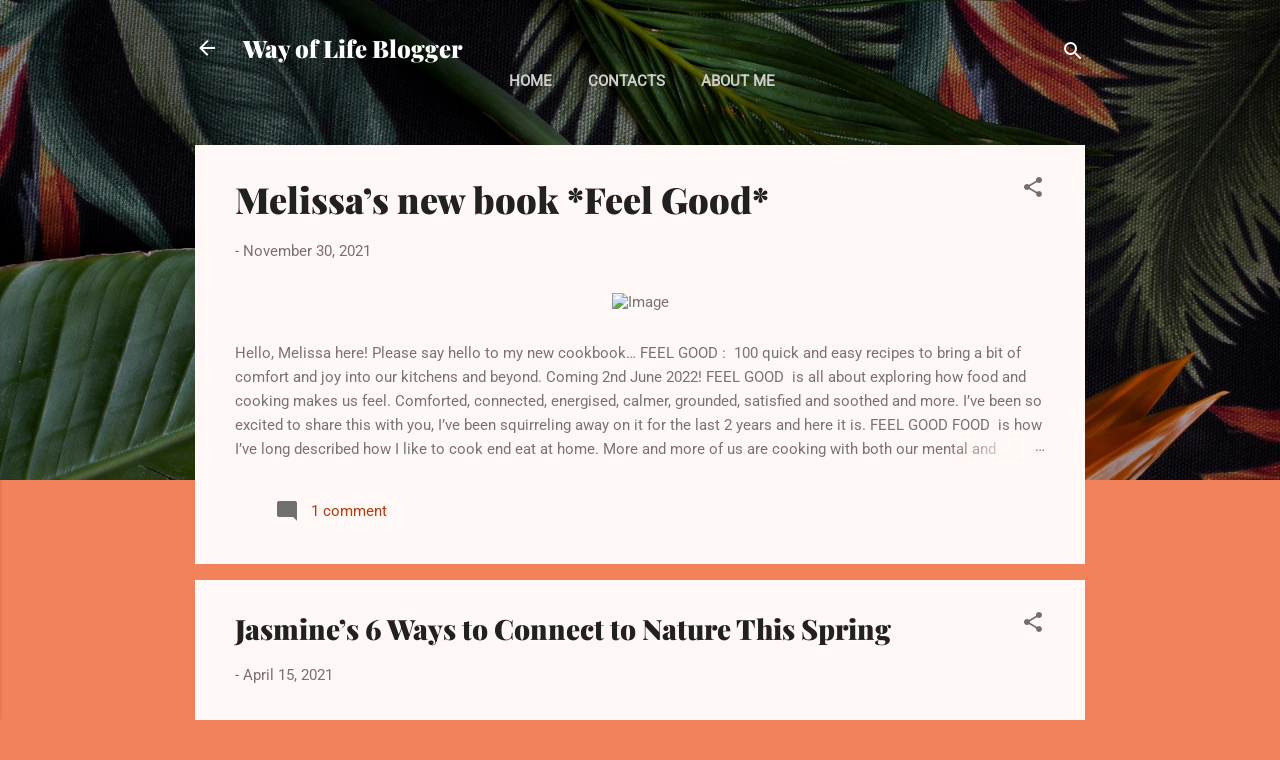

--- FILE ---
content_type: text/html; charset=UTF-8
request_url: http://www.wayoflifeblogger.com/2021/04/jasmines-6-ways-to-connect-to-nature_15.html
body_size: 23867
content:
<!DOCTYPE html>
<html dir='ltr' xmlns='http://www.w3.org/1999/xhtml' xmlns:b='http://www.google.com/2005/gml/b' xmlns:data='http://www.google.com/2005/gml/data' xmlns:expr='http://www.google.com/2005/gml/expr'>
<head>
<meta content='width=device-width, initial-scale=1' name='viewport'/>
<title>Jasmine&#8217;s 6 Ways to Connect to Nature This Spring</title>
<meta content='text/html; charset=UTF-8' http-equiv='Content-Type'/>
<!-- Chrome, Firefox OS and Opera -->
<meta content='#f2825a' name='theme-color'/>
<!-- Windows Phone -->
<meta content='#f2825a' name='msapplication-navbutton-color'/>
<meta content='blogger' name='generator'/>
<link href='http://www.wayoflifeblogger.com/favicon.ico' rel='icon' type='image/x-icon'/>
<link href='http://www.wayoflifeblogger.com/2021/04/jasmines-6-ways-to-connect-to-nature_15.html' rel='canonical'/>
<link rel="alternate" type="application/atom+xml" title="Way of Life Blogger - Atom" href="http://www.wayoflifeblogger.com/feeds/posts/default" />
<link rel="alternate" type="application/rss+xml" title="Way of Life Blogger - RSS" href="http://www.wayoflifeblogger.com/feeds/posts/default?alt=rss" />
<link rel="service.post" type="application/atom+xml" title="Way of Life Blogger - Atom" href="https://draft.blogger.com/feeds/6504564842607956872/posts/default" />

<link rel="alternate" type="application/atom+xml" title="Way of Life Blogger - Atom" href="http://www.wayoflifeblogger.com/feeds/850233434106594406/comments/default" />
<!--Can't find substitution for tag [blog.ieCssRetrofitLinks]-->
<link href='https://hemsleyandhemsley.com/assets/2021/03/JasmineHemsley_Nature__NickHopperPhotography-8134-copy-1024x732.jpg' rel='image_src'/>
<meta content='http://www.wayoflifeblogger.com/2021/04/jasmines-6-ways-to-connect-to-nature_15.html' property='og:url'/>
<meta content='Jasmine’s 6 Ways to Connect to Nature This Spring' property='og:title'/>
<meta content=' After a long winter season spent indoors, I couldn’t be happier to see the spring in full swing and summer firmly on its way. Spring is a r...' property='og:description'/>
<meta content='https://lh3.googleusercontent.com/blogger_img_proxy/[base64]w1200-h630-p-k-no-nu' property='og:image'/>
<script async='async' src='//pagead2.googlesyndication.com/pagead/js/adsbygoogle.js'></script>
<script>
  (adsbygoogle = window.adsbygoogle || []).push({
    google_ad_client: "ca-pub-4416093984159699",
    enable_page_level_ads: true
  });
</script>
<style type='text/css'>@font-face{font-family:'Playfair Display';font-style:normal;font-weight:900;font-display:swap;src:url(//fonts.gstatic.com/s/playfairdisplay/v40/nuFvD-vYSZviVYUb_rj3ij__anPXJzDwcbmjWBN2PKfsunDXbtY.ttf)format('truetype');}@font-face{font-family:'Roboto';font-style:italic;font-weight:300;font-stretch:normal;font-display:swap;src:url(//fonts.gstatic.com/s/roboto/v50/KFOKCnqEu92Fr1Mu53ZEC9_Vu3r1gIhOszmOClHrs6ljXfMMLt_QuAj-lg.ttf)format('truetype');}@font-face{font-family:'Roboto';font-style:normal;font-weight:400;font-stretch:normal;font-display:swap;src:url(//fonts.gstatic.com/s/roboto/v50/KFOMCnqEu92Fr1ME7kSn66aGLdTylUAMQXC89YmC2DPNWubEbVmUiA8.ttf)format('truetype');}</style>
<style id='page-skin-1' type='text/css'><!--
/*! normalize.css v3.0.1 | MIT License | git.io/normalize */html{font-family:sans-serif;-ms-text-size-adjust:100%;-webkit-text-size-adjust:100%}body{margin:0}article,aside,details,figcaption,figure,footer,header,hgroup,main,nav,section,summary{display:block}audio,canvas,progress,video{display:inline-block;vertical-align:baseline}audio:not([controls]){display:none;height:0}[hidden],template{display:none}a{background:transparent}a:active,a:hover{outline:0}abbr[title]{border-bottom:1px dotted}b,strong{font-weight:bold}dfn{font-style:italic}h1{font-size:2em;margin:.67em 0}mark{background:#ff0;color:#000}small{font-size:80%}sub,sup{font-size:75%;line-height:0;position:relative;vertical-align:baseline}sup{top:-0.5em}sub{bottom:-0.25em}img{border:0}svg:not(:root){overflow:hidden}figure{margin:1em 40px}hr{-moz-box-sizing:content-box;box-sizing:content-box;height:0}pre{overflow:auto}code,kbd,pre,samp{font-family:monospace,monospace;font-size:1em}button,input,optgroup,select,textarea{color:inherit;font:inherit;margin:0}button{overflow:visible}button,select{text-transform:none}button,html input[type="button"],input[type="reset"],input[type="submit"]{-webkit-appearance:button;cursor:pointer}button[disabled],html input[disabled]{cursor:default}button::-moz-focus-inner,input::-moz-focus-inner{border:0;padding:0}input{line-height:normal}input[type="checkbox"],input[type="radio"]{box-sizing:border-box;padding:0}input[type="number"]::-webkit-inner-spin-button,input[type="number"]::-webkit-outer-spin-button{height:auto}input[type="search"]{-webkit-appearance:textfield;-moz-box-sizing:content-box;-webkit-box-sizing:content-box;box-sizing:content-box}input[type="search"]::-webkit-search-cancel-button,input[type="search"]::-webkit-search-decoration{-webkit-appearance:none}fieldset{border:1px solid #c0c0c0;margin:0 2px;padding:.35em .625em .75em}legend{border:0;padding:0}textarea{overflow:auto}optgroup{font-weight:bold}table{border-collapse:collapse;border-spacing:0}td,th{padding:0}
/*!************************************************
* Blogger Template Style
* Name: Contempo
**************************************************/
body{
overflow-wrap:break-word;
word-break:break-word;
word-wrap:break-word
}
.hidden{
display:none
}
.invisible{
visibility:hidden
}
.container::after,.float-container::after{
clear:both;
content:'';
display:table
}
.clearboth{
clear:both
}
#comments .comment .comment-actions,.subscribe-popup .FollowByEmail .follow-by-email-submit,.widget.Profile .profile-link,.widget.Profile .profile-link.visit-profile{
background:0 0;
border:0;
box-shadow:none;
color:#B33a0d;
cursor:pointer;
font-size:14px;
font-weight:700;
outline:0;
text-decoration:none;
text-transform:uppercase;
width:auto
}
.dim-overlay{
background-color:rgba(0,0,0,.54);
height:100vh;
left:0;
position:fixed;
top:0;
width:100%
}
#sharing-dim-overlay{
background-color:transparent
}
input::-ms-clear{
display:none
}
.blogger-logo,.svg-icon-24.blogger-logo{
fill:#ff9800;
opacity:1
}
.loading-spinner-large{
-webkit-animation:mspin-rotate 1.568s infinite linear;
animation:mspin-rotate 1.568s infinite linear;
height:48px;
overflow:hidden;
position:absolute;
width:48px;
z-index:200
}
.loading-spinner-large>div{
-webkit-animation:mspin-revrot 5332ms infinite steps(4);
animation:mspin-revrot 5332ms infinite steps(4)
}
.loading-spinner-large>div>div{
-webkit-animation:mspin-singlecolor-large-film 1333ms infinite steps(81);
animation:mspin-singlecolor-large-film 1333ms infinite steps(81);
background-size:100%;
height:48px;
width:3888px
}
.mspin-black-large>div>div,.mspin-grey_54-large>div>div{
background-image:url(https://www.blogblog.com/indie/mspin_black_large.svg)
}
.mspin-white-large>div>div{
background-image:url(https://www.blogblog.com/indie/mspin_white_large.svg)
}
.mspin-grey_54-large{
opacity:.54
}
@-webkit-keyframes mspin-singlecolor-large-film{
from{
-webkit-transform:translateX(0);
transform:translateX(0)
}
to{
-webkit-transform:translateX(-3888px);
transform:translateX(-3888px)
}
}
@keyframes mspin-singlecolor-large-film{
from{
-webkit-transform:translateX(0);
transform:translateX(0)
}
to{
-webkit-transform:translateX(-3888px);
transform:translateX(-3888px)
}
}
@-webkit-keyframes mspin-rotate{
from{
-webkit-transform:rotate(0);
transform:rotate(0)
}
to{
-webkit-transform:rotate(360deg);
transform:rotate(360deg)
}
}
@keyframes mspin-rotate{
from{
-webkit-transform:rotate(0);
transform:rotate(0)
}
to{
-webkit-transform:rotate(360deg);
transform:rotate(360deg)
}
}
@-webkit-keyframes mspin-revrot{
from{
-webkit-transform:rotate(0);
transform:rotate(0)
}
to{
-webkit-transform:rotate(-360deg);
transform:rotate(-360deg)
}
}
@keyframes mspin-revrot{
from{
-webkit-transform:rotate(0);
transform:rotate(0)
}
to{
-webkit-transform:rotate(-360deg);
transform:rotate(-360deg)
}
}
.skip-navigation{
background-color:#fff;
box-sizing:border-box;
color:#000;
display:block;
height:0;
left:0;
line-height:50px;
overflow:hidden;
padding-top:0;
position:fixed;
text-align:center;
top:0;
-webkit-transition:box-shadow .3s,height .3s,padding-top .3s;
transition:box-shadow .3s,height .3s,padding-top .3s;
width:100%;
z-index:900
}
.skip-navigation:focus{
box-shadow:0 4px 5px 0 rgba(0,0,0,.14),0 1px 10px 0 rgba(0,0,0,.12),0 2px 4px -1px rgba(0,0,0,.2);
height:50px
}
#main{
outline:0
}
.main-heading{
position:absolute;
clip:rect(1px,1px,1px,1px);
padding:0;
border:0;
height:1px;
width:1px;
overflow:hidden
}
.Attribution{
margin-top:1em;
text-align:center
}
.Attribution .blogger img,.Attribution .blogger svg{
vertical-align:bottom
}
.Attribution .blogger img{
margin-right:.5em
}
.Attribution div{
line-height:24px;
margin-top:.5em
}
.Attribution .copyright,.Attribution .image-attribution{
font-size:.7em;
margin-top:1.5em
}
.BLOG_mobile_video_class{
display:none
}
.bg-photo{
background-attachment:scroll!important
}
body .CSS_LIGHTBOX{
z-index:900
}
.extendable .show-less,.extendable .show-more{
border-color:#B33a0d;
color:#B33a0d;
margin-top:8px
}
.extendable .show-less.hidden,.extendable .show-more.hidden{
display:none
}
.inline-ad{
display:none;
max-width:100%;
overflow:hidden
}
.adsbygoogle{
display:block
}
#cookieChoiceInfo{
bottom:0;
top:auto
}
iframe.b-hbp-video{
border:0
}
.post-body img{
max-width:100%
}
.post-body iframe{
max-width:100%
}
.post-body a[imageanchor="1"]{
display:inline-block
}
.byline{
margin-right:1em
}
.byline:last-child{
margin-right:0
}
.link-copied-dialog{
max-width:520px;
outline:0
}
.link-copied-dialog .modal-dialog-buttons{
margin-top:8px
}
.link-copied-dialog .goog-buttonset-default{
background:0 0;
border:0
}
.link-copied-dialog .goog-buttonset-default:focus{
outline:0
}
.paging-control-container{
margin-bottom:16px
}
.paging-control-container .paging-control{
display:inline-block
}
.paging-control-container .comment-range-text::after,.paging-control-container .paging-control{
color:#B33a0d
}
.paging-control-container .comment-range-text,.paging-control-container .paging-control{
margin-right:8px
}
.paging-control-container .comment-range-text::after,.paging-control-container .paging-control::after{
content:'\00B7';
cursor:default;
padding-left:8px;
pointer-events:none
}
.paging-control-container .comment-range-text:last-child::after,.paging-control-container .paging-control:last-child::after{
content:none
}
.byline.reactions iframe{
height:20px
}
.b-notification{
color:#000;
background-color:#fff;
border-bottom:solid 1px #000;
box-sizing:border-box;
padding:16px 32px;
text-align:center
}
.b-notification.visible{
-webkit-transition:margin-top .3s cubic-bezier(.4,0,.2,1);
transition:margin-top .3s cubic-bezier(.4,0,.2,1)
}
.b-notification.invisible{
position:absolute
}
.b-notification-close{
position:absolute;
right:8px;
top:8px
}
.no-posts-message{
line-height:40px;
text-align:center
}
@media screen and (max-width:800px){
body.item-view .post-body a[imageanchor="1"][style*="float: left;"],body.item-view .post-body a[imageanchor="1"][style*="float: right;"]{
float:none!important;
clear:none!important
}
body.item-view .post-body a[imageanchor="1"] img{
display:block;
height:auto;
margin:0 auto
}
body.item-view .post-body>.separator:first-child>a[imageanchor="1"]:first-child{
margin-top:20px
}
.post-body a[imageanchor]{
display:block
}
body.item-view .post-body a[imageanchor="1"]{
margin-left:0!important;
margin-right:0!important
}
body.item-view .post-body a[imageanchor="1"]+a[imageanchor="1"]{
margin-top:16px
}
}
.item-control{
display:none
}
#comments{
border-top:1px dashed rgba(0,0,0,.54);
margin-top:20px;
padding:20px
}
#comments .comment-thread ol{
margin:0;
padding-left:0;
padding-left:0
}
#comments .comment .comment-replybox-single,#comments .comment-thread .comment-replies{
margin-left:60px
}
#comments .comment-thread .thread-count{
display:none
}
#comments .comment{
list-style-type:none;
padding:0 0 30px;
position:relative
}
#comments .comment .comment{
padding-bottom:8px
}
.comment .avatar-image-container{
position:absolute
}
.comment .avatar-image-container img{
border-radius:50%
}
.avatar-image-container svg,.comment .avatar-image-container .avatar-icon{
border-radius:50%;
border:solid 1px #707070;
box-sizing:border-box;
fill:#707070;
height:35px;
margin:0;
padding:7px;
width:35px
}
.comment .comment-block{
margin-top:10px;
margin-left:60px;
padding-bottom:0
}
#comments .comment-author-header-wrapper{
margin-left:40px
}
#comments .comment .thread-expanded .comment-block{
padding-bottom:20px
}
#comments .comment .comment-header .user,#comments .comment .comment-header .user a{
color:#212121;
font-style:normal;
font-weight:700
}
#comments .comment .comment-actions{
bottom:0;
margin-bottom:15px;
position:absolute
}
#comments .comment .comment-actions>*{
margin-right:8px
}
#comments .comment .comment-header .datetime{
bottom:0;
color:rgba(33,33,33,.54);
display:inline-block;
font-size:13px;
font-style:italic;
margin-left:8px
}
#comments .comment .comment-footer .comment-timestamp a,#comments .comment .comment-header .datetime a{
color:rgba(33,33,33,.54)
}
#comments .comment .comment-content,.comment .comment-body{
margin-top:12px;
word-break:break-word
}
.comment-body{
margin-bottom:12px
}
#comments.embed[data-num-comments="0"]{
border:0;
margin-top:0;
padding-top:0
}
#comments.embed[data-num-comments="0"] #comment-post-message,#comments.embed[data-num-comments="0"] div.comment-form>p,#comments.embed[data-num-comments="0"] p.comment-footer{
display:none
}
#comment-editor-src{
display:none
}
.comments .comments-content .loadmore.loaded{
max-height:0;
opacity:0;
overflow:hidden
}
.extendable .remaining-items{
height:0;
overflow:hidden;
-webkit-transition:height .3s cubic-bezier(.4,0,.2,1);
transition:height .3s cubic-bezier(.4,0,.2,1)
}
.extendable .remaining-items.expanded{
height:auto
}
.svg-icon-24,.svg-icon-24-button{
cursor:pointer;
height:24px;
width:24px;
min-width:24px
}
.touch-icon{
margin:-12px;
padding:12px
}
.touch-icon:active,.touch-icon:focus{
background-color:rgba(153,153,153,.4);
border-radius:50%
}
svg:not(:root).touch-icon{
overflow:visible
}
html[dir=rtl] .rtl-reversible-icon{
-webkit-transform:scaleX(-1);
-ms-transform:scaleX(-1);
transform:scaleX(-1)
}
.svg-icon-24-button,.touch-icon-button{
background:0 0;
border:0;
margin:0;
outline:0;
padding:0
}
.touch-icon-button .touch-icon:active,.touch-icon-button .touch-icon:focus{
background-color:transparent
}
.touch-icon-button:active .touch-icon,.touch-icon-button:focus .touch-icon{
background-color:rgba(153,153,153,.4);
border-radius:50%
}
.Profile .default-avatar-wrapper .avatar-icon{
border-radius:50%;
border:solid 1px #707070;
box-sizing:border-box;
fill:#707070;
margin:0
}
.Profile .individual .default-avatar-wrapper .avatar-icon{
padding:25px
}
.Profile .individual .avatar-icon,.Profile .individual .profile-img{
height:120px;
width:120px
}
.Profile .team .default-avatar-wrapper .avatar-icon{
padding:8px
}
.Profile .team .avatar-icon,.Profile .team .default-avatar-wrapper,.Profile .team .profile-img{
height:40px;
width:40px
}
.snippet-container{
margin:0;
position:relative;
overflow:hidden
}
.snippet-fade{
bottom:0;
box-sizing:border-box;
position:absolute;
width:96px
}
.snippet-fade{
right:0
}
.snippet-fade:after{
content:'\2026'
}
.snippet-fade:after{
float:right
}
.post-bottom{
-webkit-box-align:center;
-webkit-align-items:center;
-ms-flex-align:center;
align-items:center;
display:-webkit-box;
display:-webkit-flex;
display:-ms-flexbox;
display:flex;
-webkit-flex-wrap:wrap;
-ms-flex-wrap:wrap;
flex-wrap:wrap
}
.post-footer{
-webkit-box-flex:1;
-webkit-flex:1 1 auto;
-ms-flex:1 1 auto;
flex:1 1 auto;
-webkit-flex-wrap:wrap;
-ms-flex-wrap:wrap;
flex-wrap:wrap;
-webkit-box-ordinal-group:2;
-webkit-order:1;
-ms-flex-order:1;
order:1
}
.post-footer>*{
-webkit-box-flex:0;
-webkit-flex:0 1 auto;
-ms-flex:0 1 auto;
flex:0 1 auto
}
.post-footer .byline:last-child{
margin-right:1em
}
.jump-link{
-webkit-box-flex:0;
-webkit-flex:0 0 auto;
-ms-flex:0 0 auto;
flex:0 0 auto;
-webkit-box-ordinal-group:3;
-webkit-order:2;
-ms-flex-order:2;
order:2
}
.centered-top-container.sticky{
left:0;
position:fixed;
right:0;
top:0;
width:auto;
z-index:50;
-webkit-transition-property:opacity,-webkit-transform;
transition-property:opacity,-webkit-transform;
transition-property:transform,opacity;
transition-property:transform,opacity,-webkit-transform;
-webkit-transition-duration:.2s;
transition-duration:.2s;
-webkit-transition-timing-function:cubic-bezier(.4,0,.2,1);
transition-timing-function:cubic-bezier(.4,0,.2,1)
}
.centered-top-placeholder{
display:none
}
.collapsed-header .centered-top-placeholder{
display:block
}
.centered-top-container .Header .replaced h1,.centered-top-placeholder .Header .replaced h1{
display:none
}
.centered-top-container.sticky .Header .replaced h1{
display:block
}
.centered-top-container.sticky .Header .header-widget{
background:0 0
}
.centered-top-container.sticky .Header .header-image-wrapper{
display:none
}
.centered-top-container img,.centered-top-placeholder img{
max-width:100%
}
.collapsible{
-webkit-transition:height .3s cubic-bezier(.4,0,.2,1);
transition:height .3s cubic-bezier(.4,0,.2,1)
}
.collapsible,.collapsible>summary{
display:block;
overflow:hidden
}
.collapsible>:not(summary){
display:none
}
.collapsible[open]>:not(summary){
display:block
}
.collapsible:focus,.collapsible>summary:focus{
outline:0
}
.collapsible>summary{
cursor:pointer;
display:block;
padding:0
}
.collapsible:focus>summary,.collapsible>summary:focus{
background-color:transparent
}
.collapsible>summary::-webkit-details-marker{
display:none
}
.collapsible-title{
-webkit-box-align:center;
-webkit-align-items:center;
-ms-flex-align:center;
align-items:center;
display:-webkit-box;
display:-webkit-flex;
display:-ms-flexbox;
display:flex
}
.collapsible-title .title{
-webkit-box-flex:1;
-webkit-flex:1 1 auto;
-ms-flex:1 1 auto;
flex:1 1 auto;
-webkit-box-ordinal-group:1;
-webkit-order:0;
-ms-flex-order:0;
order:0;
overflow:hidden;
text-overflow:ellipsis;
white-space:nowrap
}
.collapsible-title .chevron-down,.collapsible[open] .collapsible-title .chevron-up{
display:block
}
.collapsible-title .chevron-up,.collapsible[open] .collapsible-title .chevron-down{
display:none
}
.flat-button{
cursor:pointer;
display:inline-block;
font-weight:700;
text-transform:uppercase;
border-radius:2px;
padding:8px;
margin:-8px
}
.flat-icon-button{
background:0 0;
border:0;
margin:0;
outline:0;
padding:0;
margin:-12px;
padding:12px;
cursor:pointer;
box-sizing:content-box;
display:inline-block;
line-height:0
}
.flat-icon-button,.flat-icon-button .splash-wrapper{
border-radius:50%
}
.flat-icon-button .splash.animate{
-webkit-animation-duration:.3s;
animation-duration:.3s
}
.overflowable-container{
max-height:46px;
overflow:hidden;
position:relative
}
.overflow-button{
cursor:pointer
}
#overflowable-dim-overlay{
background:0 0
}
.overflow-popup{
box-shadow:0 2px 2px 0 rgba(0,0,0,.14),0 3px 1px -2px rgba(0,0,0,.2),0 1px 5px 0 rgba(0,0,0,.12);
background-color:#fff8f6;
left:0;
max-width:calc(100% - 32px);
position:absolute;
top:0;
visibility:hidden;
z-index:101
}
.overflow-popup ul{
list-style:none
}
.overflow-popup .tabs li,.overflow-popup li{
display:block;
height:auto
}
.overflow-popup .tabs li{
padding-left:0;
padding-right:0
}
.overflow-button.hidden,.overflow-popup .tabs li.hidden,.overflow-popup li.hidden{
display:none
}
.pill-button{
background:0 0;
border:1px solid;
border-radius:12px;
cursor:pointer;
display:inline-block;
padding:4px 16px;
text-transform:uppercase
}
.ripple{
position:relative
}
.ripple>*{
z-index:1
}
.splash-wrapper{
bottom:0;
left:0;
overflow:hidden;
pointer-events:none;
position:absolute;
right:0;
top:0;
z-index:0
}
.splash{
background:#ccc;
border-radius:100%;
display:block;
opacity:.6;
position:absolute;
-webkit-transform:scale(0);
-ms-transform:scale(0);
transform:scale(0)
}
.splash.animate{
-webkit-animation:ripple-effect .4s linear;
animation:ripple-effect .4s linear
}
@-webkit-keyframes ripple-effect{
100%{
opacity:0;
-webkit-transform:scale(2.5);
transform:scale(2.5)
}
}
@keyframes ripple-effect{
100%{
opacity:0;
-webkit-transform:scale(2.5);
transform:scale(2.5)
}
}
.search{
display:-webkit-box;
display:-webkit-flex;
display:-ms-flexbox;
display:flex;
line-height:24px;
width:24px
}
.search.focused{
width:100%
}
.search.focused .section{
width:100%
}
.search form{
z-index:101
}
.search h3{
display:none
}
.search form{
display:-webkit-box;
display:-webkit-flex;
display:-ms-flexbox;
display:flex;
-webkit-box-flex:1;
-webkit-flex:1 0 0;
-ms-flex:1 0 0px;
flex:1 0 0;
border-bottom:solid 1px transparent;
padding-bottom:8px
}
.search form>*{
display:none
}
.search.focused form>*{
display:block
}
.search .search-input label{
display:none
}
.centered-top-placeholder.cloned .search form{
z-index:30
}
.search.focused form{
border-color:#ffffff;
position:relative;
width:auto
}
.collapsed-header .centered-top-container .search.focused form{
border-bottom-color:transparent
}
.search-expand{
-webkit-box-flex:0;
-webkit-flex:0 0 auto;
-ms-flex:0 0 auto;
flex:0 0 auto
}
.search-expand-text{
display:none
}
.search-close{
display:inline;
vertical-align:middle
}
.search-input{
-webkit-box-flex:1;
-webkit-flex:1 0 1px;
-ms-flex:1 0 1px;
flex:1 0 1px
}
.search-input input{
background:0 0;
border:0;
box-sizing:border-box;
color:#ffffff;
display:inline-block;
outline:0;
width:calc(100% - 48px)
}
.search-input input.no-cursor{
color:transparent;
text-shadow:0 0 0 #ffffff
}
.collapsed-header .centered-top-container .search-action,.collapsed-header .centered-top-container .search-input input{
color:#212121
}
.collapsed-header .centered-top-container .search-input input.no-cursor{
color:transparent;
text-shadow:0 0 0 #212121
}
.collapsed-header .centered-top-container .search-input input.no-cursor:focus,.search-input input.no-cursor:focus{
outline:0
}
.search-focused>*{
visibility:hidden
}
.search-focused .search,.search-focused .search-icon{
visibility:visible
}
.search.focused .search-action{
display:block
}
.search.focused .search-action:disabled{
opacity:.3
}
.widget.Sharing .sharing-button{
display:none
}
.widget.Sharing .sharing-buttons li{
padding:0
}
.widget.Sharing .sharing-buttons li span{
display:none
}
.post-share-buttons{
position:relative
}
.centered-bottom .share-buttons .svg-icon-24,.share-buttons .svg-icon-24{
fill:#707070
}
.sharing-open.touch-icon-button:active .touch-icon,.sharing-open.touch-icon-button:focus .touch-icon{
background-color:transparent
}
.share-buttons{
background-color:#fff8f6;
border-radius:2px;
box-shadow:0 2px 2px 0 rgba(0,0,0,.14),0 3px 1px -2px rgba(0,0,0,.2),0 1px 5px 0 rgba(0,0,0,.12);
color:#707070;
list-style:none;
margin:0;
padding:8px 0;
position:absolute;
top:-11px;
min-width:200px;
z-index:101
}
.share-buttons.hidden{
display:none
}
.sharing-button{
background:0 0;
border:0;
margin:0;
outline:0;
padding:0;
cursor:pointer
}
.share-buttons li{
margin:0;
height:48px
}
.share-buttons li:last-child{
margin-bottom:0
}
.share-buttons li .sharing-platform-button{
box-sizing:border-box;
cursor:pointer;
display:block;
height:100%;
margin-bottom:0;
padding:0 16px;
position:relative;
width:100%
}
.share-buttons li .sharing-platform-button:focus,.share-buttons li .sharing-platform-button:hover{
background-color:rgba(128,128,128,.1);
outline:0
}
.share-buttons li svg[class*=" sharing-"],.share-buttons li svg[class^=sharing-]{
position:absolute;
top:10px
}
.share-buttons li span.sharing-platform-button{
position:relative;
top:0
}
.share-buttons li .platform-sharing-text{
display:block;
font-size:16px;
line-height:48px;
white-space:nowrap
}
.share-buttons li .platform-sharing-text{
margin-left:56px
}
.sidebar-container{
background-color:#fff8f6;
max-width:284px;
overflow-y:auto;
-webkit-transition-property:-webkit-transform;
transition-property:-webkit-transform;
transition-property:transform;
transition-property:transform,-webkit-transform;
-webkit-transition-duration:.3s;
transition-duration:.3s;
-webkit-transition-timing-function:cubic-bezier(0,0,.2,1);
transition-timing-function:cubic-bezier(0,0,.2,1);
width:284px;
z-index:101;
-webkit-overflow-scrolling:touch
}
.sidebar-container .navigation{
line-height:0;
padding:16px
}
.sidebar-container .sidebar-back{
cursor:pointer
}
.sidebar-container .widget{
background:0 0;
margin:0 16px;
padding:16px 0
}
.sidebar-container .widget .title{
color:#212121;
margin:0
}
.sidebar-container .widget ul{
list-style:none;
margin:0;
padding:0
}
.sidebar-container .widget ul ul{
margin-left:1em
}
.sidebar-container .widget li{
font-size:16px;
line-height:normal
}
.sidebar-container .widget+.widget{
border-top:1px dashed #cccccc
}
.BlogArchive li{
margin:16px 0
}
.BlogArchive li:last-child{
margin-bottom:0
}
.Label li a{
display:inline-block
}
.BlogArchive .post-count,.Label .label-count{
float:right;
margin-left:.25em
}
.BlogArchive .post-count::before,.Label .label-count::before{
content:'('
}
.BlogArchive .post-count::after,.Label .label-count::after{
content:')'
}
.widget.Translate .skiptranslate>div{
display:block!important
}
.widget.Profile .profile-link{
display:-webkit-box;
display:-webkit-flex;
display:-ms-flexbox;
display:flex
}
.widget.Profile .team-member .default-avatar-wrapper,.widget.Profile .team-member .profile-img{
-webkit-box-flex:0;
-webkit-flex:0 0 auto;
-ms-flex:0 0 auto;
flex:0 0 auto;
margin-right:1em
}
.widget.Profile .individual .profile-link{
-webkit-box-orient:vertical;
-webkit-box-direction:normal;
-webkit-flex-direction:column;
-ms-flex-direction:column;
flex-direction:column
}
.widget.Profile .team .profile-link .profile-name{
-webkit-align-self:center;
-ms-flex-item-align:center;
-ms-grid-row-align:center;
align-self:center;
display:block;
-webkit-box-flex:1;
-webkit-flex:1 1 auto;
-ms-flex:1 1 auto;
flex:1 1 auto
}
.dim-overlay{
background-color:rgba(0,0,0,.54);
z-index:100
}
body.sidebar-visible{
overflow-y:hidden
}
@media screen and (max-width:1439px){
.sidebar-container{
bottom:0;
position:fixed;
top:0;
left:0;
right:auto
}
.sidebar-container.sidebar-invisible{
-webkit-transition-timing-function:cubic-bezier(.4,0,.6,1);
transition-timing-function:cubic-bezier(.4,0,.6,1);
-webkit-transform:translateX(-284px);
-ms-transform:translateX(-284px);
transform:translateX(-284px)
}
}
@media screen and (min-width:1440px){
.sidebar-container{
position:absolute;
top:0;
left:0;
right:auto
}
.sidebar-container .navigation{
display:none
}
}
.dialog{
box-shadow:0 2px 2px 0 rgba(0,0,0,.14),0 3px 1px -2px rgba(0,0,0,.2),0 1px 5px 0 rgba(0,0,0,.12);
background:#fff8f6;
box-sizing:border-box;
color:#757575;
padding:30px;
position:fixed;
text-align:center;
width:calc(100% - 24px);
z-index:101
}
.dialog input[type=email],.dialog input[type=text]{
background-color:transparent;
border:0;
border-bottom:solid 1px rgba(117,117,117,.12);
color:#757575;
display:block;
font-family:Roboto, sans-serif;
font-size:16px;
line-height:24px;
margin:auto;
padding-bottom:7px;
outline:0;
text-align:center;
width:100%
}
.dialog input[type=email]::-webkit-input-placeholder,.dialog input[type=text]::-webkit-input-placeholder{
color:#757575
}
.dialog input[type=email]::-moz-placeholder,.dialog input[type=text]::-moz-placeholder{
color:#757575
}
.dialog input[type=email]:-ms-input-placeholder,.dialog input[type=text]:-ms-input-placeholder{
color:#757575
}
.dialog input[type=email]::placeholder,.dialog input[type=text]::placeholder{
color:#757575
}
.dialog input[type=email]:focus,.dialog input[type=text]:focus{
border-bottom:solid 2px #B33a0d;
padding-bottom:6px
}
.dialog input.no-cursor{
color:transparent;
text-shadow:0 0 0 #757575
}
.dialog input.no-cursor:focus{
outline:0
}
.dialog input.no-cursor:focus{
outline:0
}
.dialog input[type=submit]{
font-family:Roboto, sans-serif
}
.dialog .goog-buttonset-default{
color:#B33a0d
}
.subscribe-popup{
max-width:364px
}
.subscribe-popup h3{
color:#212121;
font-size:1.8em;
margin-top:0
}
.subscribe-popup .FollowByEmail h3{
display:none
}
.subscribe-popup .FollowByEmail .follow-by-email-submit{
color:#B33a0d;
display:inline-block;
margin:0 auto;
margin-top:24px;
width:auto;
white-space:normal
}
.subscribe-popup .FollowByEmail .follow-by-email-submit:disabled{
cursor:default;
opacity:.3
}
@media (max-width:800px){
.blog-name div.widget.Subscribe{
margin-bottom:16px
}
body.item-view .blog-name div.widget.Subscribe{
margin:8px auto 16px auto;
width:100%
}
}
.tabs{
list-style:none
}
.tabs li{
display:inline-block
}
.tabs li a{
cursor:pointer;
display:inline-block;
font-weight:700;
text-transform:uppercase;
padding:12px 8px
}
.tabs .selected{
border-bottom:4px solid #ffffff
}
.tabs .selected a{
color:#ffffff
}
body#layout .bg-photo,body#layout .bg-photo-overlay{
display:none
}
body#layout .page_body{
padding:0;
position:relative;
top:0
}
body#layout .page{
display:inline-block;
left:inherit;
position:relative;
vertical-align:top;
width:540px
}
body#layout .centered{
max-width:954px
}
body#layout .navigation{
display:none
}
body#layout .sidebar-container{
display:inline-block;
width:40%
}
body#layout .hamburger-menu,body#layout .search{
display:none
}
.centered-top-container .svg-icon-24,body.collapsed-header .centered-top-placeholder .svg-icon-24{
fill:#ffffff
}
.sidebar-container .svg-icon-24{
fill:#707070
}
.centered-bottom .svg-icon-24,body.collapsed-header .centered-top-container .svg-icon-24{
fill:#707070
}
.centered-bottom .share-buttons .svg-icon-24,.share-buttons .svg-icon-24{
fill:#707070
}
body{
background-color:#f2825a;
color:#757575;
font:15px Roboto, sans-serif;
margin:0;
min-height:100vh
}
img{
max-width:100%
}
h3{
color:#757575;
font-size:16px
}
a{
text-decoration:none;
color:#B33a0d
}
a:visited{
color:#B33a0d
}
a:hover{
color:#B33a0d
}
blockquote{
color:#212121;
font:italic 300 15px Roboto, sans-serif;
font-size:x-large;
text-align:center
}
.pill-button{
font-size:12px
}
.bg-photo-container{
height:480px;
overflow:hidden;
position:absolute;
width:100%;
z-index:1
}
.bg-photo{
background:#f2825a url(https://themes.googleusercontent.com/image?id=cv9I8ENrXKLcyUn5vUUQg7E6BKlHmpvCj3ZWzIxS4dFY686OFUWqf0gChAoj9zmPK4JQtHoONC4J) no-repeat scroll top center /* Credit: Veronica Olson (http://www.offset.com/photos/328389) */;;
background-attachment:scroll;
background-size:cover;
-webkit-filter:blur(0px);
filter:blur(0px);
height:calc(100% + 2 * 0px);
left:0px;
position:absolute;
top:0px;
width:calc(100% + 2 * 0px)
}
.bg-photo-overlay{
background:rgba(0,0,0,.26);
background-size:cover;
height:480px;
position:absolute;
width:100%;
z-index:2
}
.hamburger-menu{
float:left;
margin-top:0
}
.sticky .hamburger-menu{
float:none;
position:absolute
}
.search{
border-bottom:solid 1px rgba(255, 255, 255, 0);
float:right;
position:relative;
-webkit-transition-property:width;
transition-property:width;
-webkit-transition-duration:.5s;
transition-duration:.5s;
-webkit-transition-timing-function:cubic-bezier(.4,0,.2,1);
transition-timing-function:cubic-bezier(.4,0,.2,1);
z-index:101
}
.search .dim-overlay{
background-color:transparent
}
.search form{
height:36px;
-webkit-transition-property:border-color;
transition-property:border-color;
-webkit-transition-delay:.5s;
transition-delay:.5s;
-webkit-transition-duration:.2s;
transition-duration:.2s;
-webkit-transition-timing-function:cubic-bezier(.4,0,.2,1);
transition-timing-function:cubic-bezier(.4,0,.2,1)
}
.search.focused{
width:calc(100% - 48px)
}
.search.focused form{
display:-webkit-box;
display:-webkit-flex;
display:-ms-flexbox;
display:flex;
-webkit-box-flex:1;
-webkit-flex:1 0 1px;
-ms-flex:1 0 1px;
flex:1 0 1px;
border-color:#ffffff;
margin-left:-24px;
padding-left:36px;
position:relative;
width:auto
}
.item-view .search,.sticky .search{
right:0;
float:none;
margin-left:0;
position:absolute
}
.item-view .search.focused,.sticky .search.focused{
width:calc(100% - 50px)
}
.item-view .search.focused form,.sticky .search.focused form{
border-bottom-color:#757575
}
.centered-top-placeholder.cloned .search form{
z-index:30
}
.search_button{
-webkit-box-flex:0;
-webkit-flex:0 0 24px;
-ms-flex:0 0 24px;
flex:0 0 24px;
-webkit-box-orient:vertical;
-webkit-box-direction:normal;
-webkit-flex-direction:column;
-ms-flex-direction:column;
flex-direction:column
}
.search_button svg{
margin-top:0
}
.search-input{
height:48px
}
.search-input input{
display:block;
color:#ffffff;
font:16px Roboto, sans-serif;
height:48px;
line-height:48px;
padding:0;
width:100%
}
.search-input input::-webkit-input-placeholder{
color:#ffffff;
opacity:.3
}
.search-input input::-moz-placeholder{
color:#ffffff;
opacity:.3
}
.search-input input:-ms-input-placeholder{
color:#ffffff;
opacity:.3
}
.search-input input::placeholder{
color:#ffffff;
opacity:.3
}
.search-action{
background:0 0;
border:0;
color:#ffffff;
cursor:pointer;
display:none;
height:48px;
margin-top:0
}
.sticky .search-action{
color:#757575
}
.search.focused .search-action{
display:block
}
.search.focused .search-action:disabled{
opacity:.3
}
.page_body{
position:relative;
z-index:20
}
.page_body .widget{
margin-bottom:16px
}
.page_body .centered{
box-sizing:border-box;
display:-webkit-box;
display:-webkit-flex;
display:-ms-flexbox;
display:flex;
-webkit-box-orient:vertical;
-webkit-box-direction:normal;
-webkit-flex-direction:column;
-ms-flex-direction:column;
flex-direction:column;
margin:0 auto;
max-width:922px;
min-height:100vh;
padding:24px 0
}
.page_body .centered>*{
-webkit-box-flex:0;
-webkit-flex:0 0 auto;
-ms-flex:0 0 auto;
flex:0 0 auto
}
.page_body .centered>#footer{
margin-top:auto
}
.blog-name{
margin:24px 0 16px 0
}
.item-view .blog-name,.sticky .blog-name{
box-sizing:border-box;
margin-left:36px;
min-height:48px;
opacity:1;
padding-top:12px
}
.blog-name .subscribe-section-container{
margin-bottom:32px;
text-align:center;
-webkit-transition-property:opacity;
transition-property:opacity;
-webkit-transition-duration:.5s;
transition-duration:.5s
}
.item-view .blog-name .subscribe-section-container,.sticky .blog-name .subscribe-section-container{
margin:0 0 8px 0
}
.blog-name .PageList{
margin-top:16px;
padding-top:8px;
text-align:center
}
.blog-name .PageList .overflowable-contents{
width:100%
}
.blog-name .PageList h3.title{
color:#ffffff;
margin:8px auto;
text-align:center;
width:100%
}
.centered-top-container .blog-name{
-webkit-transition-property:opacity;
transition-property:opacity;
-webkit-transition-duration:.5s;
transition-duration:.5s
}
.item-view .return_link{
margin-bottom:12px;
margin-top:12px;
position:absolute
}
.item-view .blog-name{
display:-webkit-box;
display:-webkit-flex;
display:-ms-flexbox;
display:flex;
-webkit-flex-wrap:wrap;
-ms-flex-wrap:wrap;
flex-wrap:wrap;
margin:0 48px 27px 48px
}
.item-view .subscribe-section-container{
-webkit-box-flex:0;
-webkit-flex:0 0 auto;
-ms-flex:0 0 auto;
flex:0 0 auto
}
.item-view #header,.item-view .Header{
margin-bottom:5px;
margin-right:15px
}
.item-view .sticky .Header{
margin-bottom:0
}
.item-view .Header p{
margin:10px 0 0 0;
text-align:left
}
.item-view .post-share-buttons-bottom{
margin-right:16px
}
.sticky{
background:#fff8f6;
box-shadow:0 0 20px 0 rgba(0,0,0,.7);
box-sizing:border-box;
margin-left:0
}
.sticky #header{
margin-bottom:8px;
margin-right:8px
}
.sticky .centered-top{
margin:4px auto;
max-width:890px;
min-height:48px
}
.sticky .blog-name{
display:-webkit-box;
display:-webkit-flex;
display:-ms-flexbox;
display:flex;
margin:0 48px
}
.sticky .blog-name #header{
-webkit-box-flex:0;
-webkit-flex:0 1 auto;
-ms-flex:0 1 auto;
flex:0 1 auto;
-webkit-box-ordinal-group:2;
-webkit-order:1;
-ms-flex-order:1;
order:1;
overflow:hidden
}
.sticky .blog-name .subscribe-section-container{
-webkit-box-flex:0;
-webkit-flex:0 0 auto;
-ms-flex:0 0 auto;
flex:0 0 auto;
-webkit-box-ordinal-group:3;
-webkit-order:2;
-ms-flex-order:2;
order:2
}
.sticky .Header h1{
overflow:hidden;
text-overflow:ellipsis;
white-space:nowrap;
margin-right:-10px;
margin-bottom:-10px;
padding-right:10px;
padding-bottom:10px
}
.sticky .Header p{
display:none
}
.sticky .PageList{
display:none
}
.search-focused>*{
visibility:visible
}
.search-focused .hamburger-menu{
visibility:visible
}
.item-view .search-focused .blog-name,.sticky .search-focused .blog-name{
opacity:0
}
.centered-bottom,.centered-top-container,.centered-top-placeholder{
padding:0 16px
}
.centered-top{
position:relative
}
.item-view .centered-top.search-focused .subscribe-section-container,.sticky .centered-top.search-focused .subscribe-section-container{
opacity:0
}
.page_body.has-vertical-ads .centered .centered-bottom{
display:inline-block;
width:calc(100% - 176px)
}
.Header h1{
color:#ffffff;
font:900 44px Playfair Display, serif;
line-height:normal;
margin:0 0 13px 0;
text-align:center;
width:100%
}
.Header h1 a,.Header h1 a:hover,.Header h1 a:visited{
color:#ffffff
}
.item-view .Header h1,.sticky .Header h1{
font-size:24px;
line-height:24px;
margin:0;
text-align:left
}
.sticky .Header h1{
color:#757575
}
.sticky .Header h1 a,.sticky .Header h1 a:hover,.sticky .Header h1 a:visited{
color:#757575
}
.Header p{
color:#ffffff;
margin:0 0 13px 0;
opacity:.8;
text-align:center
}
.widget .title{
line-height:28px
}
.BlogArchive li{
font-size:16px
}
.BlogArchive .post-count{
color:#757575
}
#page_body .FeaturedPost,.Blog .blog-posts .post-outer-container{
background:#fff8f6;
min-height:40px;
padding:30px 40px;
width:auto
}
.Blog .blog-posts .post-outer-container:last-child{
margin-bottom:0
}
.Blog .blog-posts .post-outer-container .post-outer{
border:0;
position:relative;
padding-bottom:.25em
}
.post-outer-container{
margin-bottom:16px
}
.post:first-child{
margin-top:0
}
.post .thumb{
float:left;
height:20%;
width:20%
}
.post-share-buttons-bottom,.post-share-buttons-top{
float:right
}
.post-share-buttons-bottom{
margin-right:24px
}
.post-footer,.post-header{
clear:left;
color:rgba(0, 0, 0, 0.54);
margin:0;
width:inherit
}
.blog-pager{
text-align:center
}
.blog-pager a{
color:#757575
}
.blog-pager a:visited{
color:#B33a0d
}
.blog-pager a:hover{
color:#B33a0d
}
.post-title{
font:900 28px Playfair Display, serif;
float:left;
margin:0 0 8px 0;
max-width:calc(100% - 48px)
}
.post-title a{
font:900 36px Playfair Display, serif
}
.post-title,.post-title a,.post-title a:hover,.post-title a:visited{
color:#212121
}
.post-body{
color:#757575;
font:15px Roboto, sans-serif;
line-height:1.6em;
margin:1.5em 0 2em 0;
display:block
}
.post-body img{
height:inherit
}
.post-body .snippet-thumbnail{
float:left;
margin:0;
margin-right:2em;
max-height:128px;
max-width:128px
}
.post-body .snippet-thumbnail img{
max-width:100%
}
.main .FeaturedPost .widget-content{
border:0;
position:relative;
padding-bottom:.25em
}
.FeaturedPost img{
margin-top:2em
}
.FeaturedPost .snippet-container{
margin:2em 0
}
.FeaturedPost .snippet-container p{
margin:0
}
.FeaturedPost .snippet-thumbnail{
float:none;
height:auto;
margin-bottom:2em;
margin-right:0;
overflow:hidden;
max-height:calc(600px + 2em);
max-width:100%;
text-align:center;
width:100%
}
.FeaturedPost .snippet-thumbnail img{
max-width:100%;
width:100%
}
.byline{
color:rgba(0, 0, 0, 0.54);
display:inline-block;
line-height:24px;
margin-top:8px;
vertical-align:top
}
.byline.post-author:first-child{
margin-right:0
}
.byline.reactions .reactions-label{
line-height:22px;
vertical-align:top
}
.byline.post-share-buttons{
position:relative;
display:inline-block;
margin-top:0;
width:100%
}
.byline.post-share-buttons .sharing{
float:right
}
.flat-button.ripple:hover{
background-color:rgba(179,58,13,.12)
}
.flat-button.ripple .splash{
background-color:rgba(179,58,13,.4)
}
a.timestamp-link,a:active.timestamp-link,a:visited.timestamp-link{
color:inherit;
font:inherit;
text-decoration:inherit
}
.post-share-buttons{
margin-left:0
}
.clear-sharing{
min-height:24px
}
.comment-link{
color:#B33a0d;
position:relative
}
.comment-link .num_comments{
margin-left:8px;
vertical-align:top
}
#comment-holder .continue{
display:none
}
#comment-editor{
margin-bottom:20px;
margin-top:20px
}
#comments .comment-form h4,#comments h3.title{
position:absolute;
clip:rect(1px,1px,1px,1px);
padding:0;
border:0;
height:1px;
width:1px;
overflow:hidden
}
.post-filter-message{
background-color:rgba(0,0,0,.7);
color:#fff;
display:table;
margin-bottom:16px;
width:100%
}
.post-filter-message div{
display:table-cell;
padding:15px 28px
}
.post-filter-message div:last-child{
padding-left:0;
text-align:right
}
.post-filter-message a{
white-space:nowrap
}
.post-filter-message .search-label,.post-filter-message .search-query{
font-weight:700;
color:#B33a0d
}
#blog-pager{
margin:2em 0
}
#blog-pager a{
color:#ffffff;
font-size:14px
}
.subscribe-button{
border-color:#ffffff;
color:#ffffff
}
.sticky .subscribe-button{
border-color:#757575;
color:#757575
}
.tabs{
margin:0 auto;
padding:0
}
.tabs li{
margin:0 8px;
vertical-align:top
}
.tabs .overflow-button a,.tabs li a{
color:#cccccc;
font:700 normal 15px Roboto, sans-serif;
line-height:18px
}
.tabs .overflow-button a{
padding:12px 8px
}
.overflow-popup .tabs li{
text-align:left
}
.overflow-popup li a{
color:#757575;
display:block;
padding:8px 20px
}
.overflow-popup li.selected a{
color:#212121
}
a.report_abuse{
font-weight:400
}
.Label li,.Label span.label-size,.byline.post-labels a{
background-color:#d45c00;
border:1px solid #d45c00;
border-radius:15px;
display:inline-block;
margin:4px 4px 4px 0;
padding:3px 8px
}
.Label a,.byline.post-labels a{
color:#ffffff
}
.Label ul{
list-style:none;
padding:0
}
.PopularPosts{
background-color:#fff8f6;
padding:30px 40px
}
.PopularPosts .item-content{
color:#757575;
margin-top:24px
}
.PopularPosts a,.PopularPosts a:hover,.PopularPosts a:visited{
color:#B33a0d
}
.PopularPosts .post-title,.PopularPosts .post-title a,.PopularPosts .post-title a:hover,.PopularPosts .post-title a:visited{
color:#212121;
font-size:18px;
font-weight:700;
line-height:24px
}
.PopularPosts,.PopularPosts h3.title a{
color:#757575;
font:15px Roboto, sans-serif
}
.main .PopularPosts{
padding:16px 40px
}
.PopularPosts h3.title{
font-size:14px;
margin:0
}
.PopularPosts h3.post-title{
margin-bottom:0
}
.PopularPosts .byline{
color:rgba(0, 0, 0, 0.54)
}
.PopularPosts .jump-link{
float:right;
margin-top:16px
}
.PopularPosts .post-header .byline{
font-size:.9em;
font-style:italic;
margin-top:6px
}
.PopularPosts ul{
list-style:none;
padding:0;
margin:0
}
.PopularPosts .post{
padding:20px 0
}
.PopularPosts .post+.post{
border-top:1px dashed #cccccc
}
.PopularPosts .item-thumbnail{
float:left;
margin-right:32px
}
.PopularPosts .item-thumbnail img{
height:88px;
padding:0;
width:88px
}
.inline-ad{
margin-bottom:16px
}
.desktop-ad .inline-ad{
display:block
}
.adsbygoogle{
overflow:hidden
}
.vertical-ad-container{
float:right;
margin-right:16px;
width:128px
}
.vertical-ad-container .AdSense+.AdSense{
margin-top:16px
}
.inline-ad-placeholder,.vertical-ad-placeholder{
background:#fff8f6;
border:1px solid #000;
opacity:.9;
vertical-align:middle;
text-align:center
}
.inline-ad-placeholder span,.vertical-ad-placeholder span{
margin-top:290px;
display:block;
text-transform:uppercase;
font-weight:700;
color:#212121
}
.vertical-ad-placeholder{
height:600px
}
.vertical-ad-placeholder span{
margin-top:290px;
padding:0 40px
}
.inline-ad-placeholder{
height:90px
}
.inline-ad-placeholder span{
margin-top:36px
}
.Attribution{
color:#dddddd
}
.Attribution a,.Attribution a:hover,.Attribution a:visited{
color:#ffffff
}
.Attribution svg{
fill:#ffffff
}
.sidebar-container{
box-shadow:1px 1px 3px rgba(0,0,0,.1)
}
.sidebar-container,.sidebar-container .sidebar_bottom{
background-color:#fff8f6
}
.sidebar-container .navigation,.sidebar-container .sidebar_top_wrapper{
background-color:#fff8f6
}
.sidebar-container .sidebar_top{
overflow:auto
}
.sidebar-container .sidebar_bottom{
width:100%;
padding-top:16px
}
.sidebar-container .widget:first-child{
padding-top:0
}
.sidebar_top .widget.Profile{
padding-bottom:16px
}
.widget.Profile{
margin:0;
width:100%
}
.widget.Profile h2{
display:none
}
.widget.Profile h3.title{
color:rgba(0,0,0,0.52);
margin:16px 32px
}
.widget.Profile .individual{
text-align:center
}
.widget.Profile .individual .profile-link{
padding:1em
}
.widget.Profile .individual .default-avatar-wrapper .avatar-icon{
margin:auto
}
.widget.Profile .team{
margin-bottom:32px;
margin-left:32px;
margin-right:32px
}
.widget.Profile ul{
list-style:none;
padding:0
}
.widget.Profile li{
margin:10px 0
}
.widget.Profile .profile-img{
border-radius:50%;
float:none
}
.widget.Profile .profile-link{
color:#212121;
font-size:.9em;
margin-bottom:1em;
opacity:.87;
overflow:hidden
}
.widget.Profile .profile-link.visit-profile{
border-style:solid;
border-width:1px;
border-radius:12px;
cursor:pointer;
font-size:12px;
font-weight:400;
padding:5px 20px;
display:inline-block;
line-height:normal
}
.widget.Profile dd{
color:rgba(0, 0, 0, 0.54);
margin:0 16px
}
.widget.Profile location{
margin-bottom:1em
}
.widget.Profile .profile-textblock{
font-size:14px;
line-height:24px;
position:relative
}
body.sidebar-visible .page_body{
overflow-y:scroll
}
body.sidebar-visible .bg-photo-container{
overflow-y:scroll
}
@media screen and (min-width:1440px){
.sidebar-container{
margin-top:480px;
min-height:calc(100% - 480px);
overflow:visible;
z-index:32
}
.sidebar-container .sidebar_top_wrapper{
background-color:#fff8f6;
height:480px;
margin-top:-480px
}
.sidebar-container .sidebar_top{
display:-webkit-box;
display:-webkit-flex;
display:-ms-flexbox;
display:flex;
height:480px;
-webkit-box-orient:horizontal;
-webkit-box-direction:normal;
-webkit-flex-direction:row;
-ms-flex-direction:row;
flex-direction:row;
max-height:480px
}
.sidebar-container .sidebar_bottom{
max-width:284px;
width:284px
}
body.collapsed-header .sidebar-container{
z-index:15
}
.sidebar-container .sidebar_top:empty{
display:none
}
.sidebar-container .sidebar_top>:only-child{
-webkit-box-flex:0;
-webkit-flex:0 0 auto;
-ms-flex:0 0 auto;
flex:0 0 auto;
-webkit-align-self:center;
-ms-flex-item-align:center;
-ms-grid-row-align:center;
align-self:center;
width:100%
}
.sidebar_top_wrapper.no-items{
display:none
}
}
.post-snippet.snippet-container{
max-height:120px
}
.post-snippet .snippet-item{
line-height:24px
}
.post-snippet .snippet-fade{
background:-webkit-linear-gradient(left,#fff8f6 0,#fff8f6 20%,rgba(255, 248, 246, 0) 100%);
background:linear-gradient(to left,#fff8f6 0,#fff8f6 20%,rgba(255, 248, 246, 0) 100%);
color:#757575;
height:24px
}
.popular-posts-snippet.snippet-container{
max-height:72px
}
.popular-posts-snippet .snippet-item{
line-height:24px
}
.PopularPosts .popular-posts-snippet .snippet-fade{
color:#757575;
height:24px
}
.main .popular-posts-snippet .snippet-fade{
background:-webkit-linear-gradient(left,#fff8f6 0,#fff8f6 20%,rgba(255, 248, 246, 0) 100%);
background:linear-gradient(to left,#fff8f6 0,#fff8f6 20%,rgba(255, 248, 246, 0) 100%)
}
.sidebar_bottom .popular-posts-snippet .snippet-fade{
background:-webkit-linear-gradient(left,#fff8f6 0,#fff8f6 20%,rgba(255, 248, 246, 0) 100%);
background:linear-gradient(to left,#fff8f6 0,#fff8f6 20%,rgba(255, 248, 246, 0) 100%)
}
.profile-snippet.snippet-container{
max-height:192px
}
.has-location .profile-snippet.snippet-container{
max-height:144px
}
.profile-snippet .snippet-item{
line-height:24px
}
.profile-snippet .snippet-fade{
background:-webkit-linear-gradient(left,#fff8f6 0,#fff8f6 20%,rgba(255, 248, 246, 0) 100%);
background:linear-gradient(to left,#fff8f6 0,#fff8f6 20%,rgba(255, 248, 246, 0) 100%);
color:rgba(0, 0, 0, 0.54);
height:24px
}
@media screen and (min-width:1440px){
.profile-snippet .snippet-fade{
background:-webkit-linear-gradient(left,#fff8f6 0,#fff8f6 20%,rgba(255, 248, 246, 0) 100%);
background:linear-gradient(to left,#fff8f6 0,#fff8f6 20%,rgba(255, 248, 246, 0) 100%)
}
}
@media screen and (max-width:800px){
.blog-name{
margin-top:0
}
body.item-view .blog-name{
margin:0 48px
}
.centered-bottom{
padding:8px
}
body.item-view .centered-bottom{
padding:0
}
.page_body .centered{
padding:10px 0
}
body.item-view #header,body.item-view .widget.Header{
margin-right:0
}
body.collapsed-header .centered-top-container .blog-name{
display:block
}
body.collapsed-header .centered-top-container .widget.Header h1{
text-align:center
}
.widget.Header header{
padding:0
}
.widget.Header h1{
font-size:23.467px;
line-height:23.467px;
margin-bottom:13px
}
body.item-view .widget.Header h1{
text-align:center
}
body.item-view .widget.Header p{
text-align:center
}
.blog-name .widget.PageList{
padding:0
}
body.item-view .centered-top{
margin-bottom:5px
}
.search-action,.search-input{
margin-bottom:-8px
}
.search form{
margin-bottom:8px
}
body.item-view .subscribe-section-container{
margin:5px 0 0 0;
width:100%
}
#page_body.section div.widget.FeaturedPost,div.widget.PopularPosts{
padding:16px
}
div.widget.Blog .blog-posts .post-outer-container{
padding:16px
}
div.widget.Blog .blog-posts .post-outer-container .post-outer{
padding:0
}
.post:first-child{
margin:0
}
.post-body .snippet-thumbnail{
margin:0 3vw 3vw 0
}
.post-body .snippet-thumbnail img{
height:20vw;
width:20vw;
max-height:128px;
max-width:128px
}
div.widget.PopularPosts div.item-thumbnail{
margin:0 3vw 3vw 0
}
div.widget.PopularPosts div.item-thumbnail img{
height:20vw;
width:20vw;
max-height:88px;
max-width:88px
}
.post-title{
line-height:1
}
.post-title,.post-title a{
font-size:20px
}
#page_body.section div.widget.FeaturedPost h3 a{
font-size:22px
}
.mobile-ad .inline-ad{
display:block
}
.page_body.has-vertical-ads .vertical-ad-container,.page_body.has-vertical-ads .vertical-ad-container ins{
display:none
}
.page_body.has-vertical-ads .centered .centered-bottom,.page_body.has-vertical-ads .centered .centered-top{
display:block;
width:auto
}
div.post-filter-message div{
padding:8px 16px
}
}
@media screen and (min-width:1440px){
body{
position:relative
}
body.item-view .blog-name{
margin-left:48px
}
.page_body{
margin-left:284px
}
.search{
margin-left:0
}
.search.focused{
width:100%
}
.sticky{
padding-left:284px
}
.hamburger-menu{
display:none
}
body.collapsed-header .page_body .centered-top-container{
padding-left:284px;
padding-right:0;
width:100%
}
body.collapsed-header .centered-top-container .search.focused{
width:100%
}
body.collapsed-header .centered-top-container .blog-name{
margin-left:0
}
body.collapsed-header.item-view .centered-top-container .search.focused{
width:calc(100% - 50px)
}
body.collapsed-header.item-view .centered-top-container .blog-name{
margin-left:40px
}
}

--></style>
<style id='template-skin-1' type='text/css'><!--
body#layout .hidden,
body#layout .invisible {
display: inherit;
}
body#layout .navigation {
display: none;
}
body#layout .page,
body#layout .sidebar_top,
body#layout .sidebar_bottom {
display: inline-block;
left: inherit;
position: relative;
vertical-align: top;
}
body#layout .page {
float: right;
margin-left: 20px;
width: 55%;
}
body#layout .sidebar-container {
float: right;
width: 40%;
}
body#layout .hamburger-menu {
display: none;
}
--></style>
<style>
    .bg-photo {background-image:url(https\:\/\/themes.googleusercontent.com\/image?id=cv9I8ENrXKLcyUn5vUUQg7E6BKlHmpvCj3ZWzIxS4dFY686OFUWqf0gChAoj9zmPK4JQtHoONC4J);}
    
@media (max-width: 480px) { .bg-photo {background-image:url(https\:\/\/themes.googleusercontent.com\/image?id=cv9I8ENrXKLcyUn5vUUQg7E6BKlHmpvCj3ZWzIxS4dFY686OFUWqf0gChAoj9zmPK4JQtHoONC4J&options=w480);}}
@media (max-width: 640px) and (min-width: 481px) { .bg-photo {background-image:url(https\:\/\/themes.googleusercontent.com\/image?id=cv9I8ENrXKLcyUn5vUUQg7E6BKlHmpvCj3ZWzIxS4dFY686OFUWqf0gChAoj9zmPK4JQtHoONC4J&options=w640);}}
@media (max-width: 800px) and (min-width: 641px) { .bg-photo {background-image:url(https\:\/\/themes.googleusercontent.com\/image?id=cv9I8ENrXKLcyUn5vUUQg7E6BKlHmpvCj3ZWzIxS4dFY686OFUWqf0gChAoj9zmPK4JQtHoONC4J&options=w800);}}
@media (max-width: 1200px) and (min-width: 801px) { .bg-photo {background-image:url(https\:\/\/themes.googleusercontent.com\/image?id=cv9I8ENrXKLcyUn5vUUQg7E6BKlHmpvCj3ZWzIxS4dFY686OFUWqf0gChAoj9zmPK4JQtHoONC4J&options=w1200);}}
/* Last tag covers anything over one higher than the previous max-size cap. */
@media (min-width: 1201px) { .bg-photo {background-image:url(https\:\/\/themes.googleusercontent.com\/image?id=cv9I8ENrXKLcyUn5vUUQg7E6BKlHmpvCj3ZWzIxS4dFY686OFUWqf0gChAoj9zmPK4JQtHoONC4J&options=w1600);}}
  </style>
<script async='async' src='//pagead2.googlesyndication.com/pagead/js/adsbygoogle.js'></script>
<script async='async' src='https://www.gstatic.com/external_hosted/clipboardjs/clipboard.min.js'></script>
<link href='https://draft.blogger.com/dyn-css/authorization.css?targetBlogID=6504564842607956872&amp;zx=7cee1bed-3153-418b-8c51-695ec5044969' media='none' onload='if(media!=&#39;all&#39;)media=&#39;all&#39;' rel='stylesheet'/><noscript><link href='https://draft.blogger.com/dyn-css/authorization.css?targetBlogID=6504564842607956872&amp;zx=7cee1bed-3153-418b-8c51-695ec5044969' rel='stylesheet'/></noscript>
<meta name='google-adsense-platform-account' content='ca-host-pub-1556223355139109'/>
<meta name='google-adsense-platform-domain' content='blogspot.com'/>

<!-- data-ad-client=ca-pub-4416093984159699 -->

</head>
<body class='item-view version-1-3-0 variant-indie_orange'>
<a class='skip-navigation' href='#main' tabindex='0'>
Skip to main content
</a>
<div class='page'>
<div class='bg-photo-overlay'></div>
<div class='bg-photo-container'>
<div class='bg-photo'></div>
</div>
<div class='page_body'>
<div class='centered'>
<div class='centered-top-placeholder'></div>
<header class='centered-top-container' role='banner'>
<div class='centered-top'>
<a class='return_link' href='http://www.wayoflifeblogger.com/'>
<button class='svg-icon-24-button back-button rtl-reversible-icon flat-icon-button ripple'>
<svg class='svg-icon-24'>
<use xlink:href='/responsive/sprite_v1_6.css.svg#ic_arrow_back_black_24dp' xmlns:xlink='http://www.w3.org/1999/xlink'></use>
</svg>
</button>
</a>
<div class='search'>
<button aria-label='Search' class='search-expand touch-icon-button'>
<div class='flat-icon-button ripple'>
<svg class='svg-icon-24 search-expand-icon'>
<use xlink:href='/responsive/sprite_v1_6.css.svg#ic_search_black_24dp' xmlns:xlink='http://www.w3.org/1999/xlink'></use>
</svg>
</div>
</button>
<div class='section' id='search_top' name='Search (Top)'><div class='widget BlogSearch' data-version='2' id='BlogSearch1'>
<h3 class='title'>
Search This Blog
</h3>
<div class='widget-content' role='search'>
<form action='http://www.wayoflifeblogger.com/search' target='_top'>
<div class='search-input'>
<input aria-label='Search this blog' autocomplete='off' name='q' placeholder='Search this blog' value=''/>
</div>
<input class='search-action flat-button' type='submit' value='Search'/>
</form>
</div>
</div></div>
</div>
<div class='clearboth'></div>
<div class='blog-name container'>
<div class='container section' id='header' name='Header'><div class='widget Header' data-version='2' id='Header1'>
<div class='header-widget'>
<div>
<h1>
<a href='http://www.wayoflifeblogger.com/'>
Way of Life Blogger
</a>
</h1>
</div>
<p>
</p>
</div>
</div></div>
<nav role='navigation'>
<div class='clearboth section' id='page_list_top' name='Page List (Top)'><div class='widget PageList' data-version='2' id='PageList1'>
<div class='widget-content'>
<div class='overflowable-container'>
<div class='overflowable-contents'>
<div class='container'>
<ul class='tabs'>
<li class='overflowable-item'>
<a href='http://www.wayoflifeblogger.com/'>Home</a>
</li>
<li class='overflowable-item'>
<a href='http://www.wayoflifeblogger.com/p/contacts.html'>Contacts</a>
</li>
<li class='overflowable-item'>
<a href='http://www.wayoflifeblogger.com/p/blog-page.html'>About Me</a>
</li>
</ul>
</div>
</div>
<div class='overflow-button hidden'>
<a>More&hellip;</a>
</div>
</div>
</div>
</div></div>
</nav>
</div>
</div>
</header>
<div>
<div class='vertical-ad-container no-items section' id='ads' name='Ads'>
</div>
<main class='centered-bottom' id='main' role='main' tabindex='-1'>
<div class='main section' id='page_body' name='Page Body'><div class='widget FeaturedPost' data-version='2' id='FeaturedPost1'>
<div class='widget-content'>
<div role='feed'>
<article class='post' role='article'>
<h3 class='post-title'><a href='http://www.wayoflifeblogger.com/2021/11/melissas-new-book-feel-good_30.html'>Melissa&#8217;s new book *Feel Good*</a></h3>
<div class='post-share-buttons post-share-buttons-top'>
<div class='byline post-share-buttons goog-inline-block'>
<div aria-owns='sharing-popup-FeaturedPost1-byline-8587685072245687871' class='sharing' data-title='Melissa’s new book *Feel Good*'>
<button aria-controls='sharing-popup-FeaturedPost1-byline-8587685072245687871' aria-label='Share' class='sharing-button touch-icon-button' id='sharing-button-FeaturedPost1-byline-8587685072245687871' role='button'>
<div class='flat-icon-button ripple'>
<svg class='svg-icon-24'>
<use xlink:href='/responsive/sprite_v1_6.css.svg#ic_share_black_24dp' xmlns:xlink='http://www.w3.org/1999/xlink'></use>
</svg>
</div>
</button>
<div class='share-buttons-container'>
<ul aria-hidden='true' aria-label='Share' class='share-buttons hidden' id='sharing-popup-FeaturedPost1-byline-8587685072245687871' role='menu'>
<li>
<span aria-label='Get link' class='sharing-platform-button sharing-element-link' data-href='https://draft.blogger.com/share-post.g?blogID=6504564842607956872&postID=8587685072245687871&target=' data-url='http://www.wayoflifeblogger.com/2021/11/melissas-new-book-feel-good_30.html' role='menuitem' tabindex='-1' title='Get link'>
<svg class='svg-icon-24 touch-icon sharing-link'>
<use xlink:href='/responsive/sprite_v1_6.css.svg#ic_24_link_dark' xmlns:xlink='http://www.w3.org/1999/xlink'></use>
</svg>
<span class='platform-sharing-text'>Get link</span>
</span>
</li>
<li>
<span aria-label='Share to Facebook' class='sharing-platform-button sharing-element-facebook' data-href='https://draft.blogger.com/share-post.g?blogID=6504564842607956872&postID=8587685072245687871&target=facebook' data-url='http://www.wayoflifeblogger.com/2021/11/melissas-new-book-feel-good_30.html' role='menuitem' tabindex='-1' title='Share to Facebook'>
<svg class='svg-icon-24 touch-icon sharing-facebook'>
<use xlink:href='/responsive/sprite_v1_6.css.svg#ic_24_facebook_dark' xmlns:xlink='http://www.w3.org/1999/xlink'></use>
</svg>
<span class='platform-sharing-text'>Facebook</span>
</span>
</li>
<li>
<span aria-label='Share to X' class='sharing-platform-button sharing-element-twitter' data-href='https://draft.blogger.com/share-post.g?blogID=6504564842607956872&postID=8587685072245687871&target=twitter' data-url='http://www.wayoflifeblogger.com/2021/11/melissas-new-book-feel-good_30.html' role='menuitem' tabindex='-1' title='Share to X'>
<svg class='svg-icon-24 touch-icon sharing-twitter'>
<use xlink:href='/responsive/sprite_v1_6.css.svg#ic_24_twitter_dark' xmlns:xlink='http://www.w3.org/1999/xlink'></use>
</svg>
<span class='platform-sharing-text'>X</span>
</span>
</li>
<li>
<span aria-label='Share to Pinterest' class='sharing-platform-button sharing-element-pinterest' data-href='https://draft.blogger.com/share-post.g?blogID=6504564842607956872&postID=8587685072245687871&target=pinterest' data-url='http://www.wayoflifeblogger.com/2021/11/melissas-new-book-feel-good_30.html' role='menuitem' tabindex='-1' title='Share to Pinterest'>
<svg class='svg-icon-24 touch-icon sharing-pinterest'>
<use xlink:href='/responsive/sprite_v1_6.css.svg#ic_24_pinterest_dark' xmlns:xlink='http://www.w3.org/1999/xlink'></use>
</svg>
<span class='platform-sharing-text'>Pinterest</span>
</span>
</li>
<li>
<span aria-label='Email' class='sharing-platform-button sharing-element-email' data-href='https://draft.blogger.com/share-post.g?blogID=6504564842607956872&postID=8587685072245687871&target=email' data-url='http://www.wayoflifeblogger.com/2021/11/melissas-new-book-feel-good_30.html' role='menuitem' tabindex='-1' title='Email'>
<svg class='svg-icon-24 touch-icon sharing-email'>
<use xlink:href='/responsive/sprite_v1_6.css.svg#ic_24_email_dark' xmlns:xlink='http://www.w3.org/1999/xlink'></use>
</svg>
<span class='platform-sharing-text'>Email</span>
</span>
</li>
<li aria-hidden='true' class='hidden'>
<span aria-label='Share to other apps' class='sharing-platform-button sharing-element-other' data-url='http://www.wayoflifeblogger.com/2021/11/melissas-new-book-feel-good_30.html' role='menuitem' tabindex='-1' title='Share to other apps'>
<svg class='svg-icon-24 touch-icon sharing-sharingOther'>
<use xlink:href='/responsive/sprite_v1_6.css.svg#ic_more_horiz_black_24dp' xmlns:xlink='http://www.w3.org/1999/xlink'></use>
</svg>
<span class='platform-sharing-text'>Other Apps</span>
</span>
</li>
</ul>
</div>
</div>
</div>
</div>
<div class='post-header'>
<div class='post-header-line-1'>
<span class='byline post-timestamp'>
-
<meta content='http://www.wayoflifeblogger.com/2021/11/melissas-new-book-feel-good_30.html'/>
<a class='timestamp-link' href='http://www.wayoflifeblogger.com/2021/11/melissas-new-book-feel-good_30.html' rel='bookmark' title='permanent link'>
<time class='published' datetime='2021-11-30T08:01:00-08:00' title='2021-11-30T08:01:00-08:00'>
November 30, 2021
</time>
</a>
</span>
</div>
</div>
<div class='snippet-thumbnail'>
<img alt='Image' sizes='(min-width: 954px) 842px, (min-width: 801px) calc(100vw - 112px), calc(100vw - 64px)' src='https://lh3.googleusercontent.com/blogger_img_proxy/AEn0k_v4yPBJ8qjrU1VjuYeLbOsD0-N3Ywk7O3LvG9qpUSyhloib9ZlW-DH7nVjjFf7wghUAgGZnhZjXtc-sshsMTcvrMgaaUQmjVOYFuC21f0Do_iTmLSA1xHV2XG5uZm7lbgMbs66QCQ' srcset='https://lh3.googleusercontent.com/blogger_img_proxy/AEn0k_v4yPBJ8qjrU1VjuYeLbOsD0-N3Ywk7O3LvG9qpUSyhloib9ZlW-DH7nVjjFf7wghUAgGZnhZjXtc-sshsMTcvrMgaaUQmjVOYFuC21f0Do_iTmLSA1xHV2XG5uZm7lbgMbs66QCQ=w256-h162-p-k-no-nu 256w, https://lh3.googleusercontent.com/blogger_img_proxy/AEn0k_v4yPBJ8qjrU1VjuYeLbOsD0-N3Ywk7O3LvG9qpUSyhloib9ZlW-DH7nVjjFf7wghUAgGZnhZjXtc-sshsMTcvrMgaaUQmjVOYFuC21f0Do_iTmLSA1xHV2XG5uZm7lbgMbs66QCQ=w512-h325-p-k-no-nu 512w, https://lh3.googleusercontent.com/blogger_img_proxy/AEn0k_v4yPBJ8qjrU1VjuYeLbOsD0-N3Ywk7O3LvG9qpUSyhloib9ZlW-DH7nVjjFf7wghUAgGZnhZjXtc-sshsMTcvrMgaaUQmjVOYFuC21f0Do_iTmLSA1xHV2XG5uZm7lbgMbs66QCQ=w945-h600-p-k-no-nu 945w, https://lh3.googleusercontent.com/blogger_img_proxy/AEn0k_v4yPBJ8qjrU1VjuYeLbOsD0-N3Ywk7O3LvG9qpUSyhloib9ZlW-DH7nVjjFf7wghUAgGZnhZjXtc-sshsMTcvrMgaaUQmjVOYFuC21f0Do_iTmLSA1xHV2XG5uZm7lbgMbs66QCQ=w1684-h1069-p-k-no-nu 1684w'/>
</div>
<div class='post-snippet snippet-container r-snippet-container'>
<div class='snippet-item r-snippetized'>
 Hello, Melissa here! Please say hello to my new cookbook&#8230; FEEL GOOD :&#160; 100 quick and easy recipes to bring a bit of comfort and joy into our kitchens and beyond. Coming 2nd June 2022!  FEEL GOOD &#160;is all about exploring how food and cooking makes us feel. Comforted, connected, energised, calmer, grounded, satisfied and soothed and more. I&#8217;ve been so excited to share this with you, I&#8217;ve been squirreling away on it for the last 2 years and here it is.  FEEL GOOD FOOD &#160;is how I&#8217;ve long described how I like to cook end eat at home. More and more of us are cooking with both our mental and physical health in mind. So these are my favourite recipes that help me feel supported. Recipes that I turn to when I&#8217;m low on energy and want to feel brighter. Recipes that are so easy that they are a joy to cook and make me feel more confident. Food that helps me feel calmer and more grounded and big sharing recipes for when friends come over and I want to spoil them and show them love but ...
</div>
<a class='snippet-fade r-snippet-fade hidden' href='http://www.wayoflifeblogger.com/2021/11/melissas-new-book-feel-good_30.html'></a>
</div>
<div class='post-bottom'>
<div class='post-footer float-container'>
<div class='post-footer-line post-footer-line-1'>
<span class='byline post-comment-link container'>
<a class='comment-link' href='http://www.wayoflifeblogger.com/2021/11/melissas-new-book-feel-good_30.html#comments' onclick=''>
<svg class='svg-icon-24 touch-icon'>
<use xlink:href='/responsive/sprite_v1_6.css.svg#ic_mode_comment_black_24dp' xmlns:xlink='http://www.w3.org/1999/xlink'></use>
</svg>
<span class='num_comments'>
1 comment
</span>
</a>
</span>
</div>
<div class='post-footer-line post-footer-line-2'>
</div>
<div class='post-footer-line post-footer-line-3'>
</div>
</div>
<div class='post-share-buttons post-share-buttons-bottom invisible'>
<div class='byline post-share-buttons goog-inline-block'>
<div aria-owns='sharing-popup-FeaturedPost1-byline-8587685072245687871' class='sharing' data-title='Melissa’s new book *Feel Good*'>
<button aria-controls='sharing-popup-FeaturedPost1-byline-8587685072245687871' aria-label='Share' class='sharing-button touch-icon-button' id='sharing-button-FeaturedPost1-byline-8587685072245687871' role='button'>
<div class='flat-icon-button ripple'>
<svg class='svg-icon-24'>
<use xlink:href='/responsive/sprite_v1_6.css.svg#ic_share_black_24dp' xmlns:xlink='http://www.w3.org/1999/xlink'></use>
</svg>
</div>
</button>
<div class='share-buttons-container'>
<ul aria-hidden='true' aria-label='Share' class='share-buttons hidden' id='sharing-popup-FeaturedPost1-byline-8587685072245687871' role='menu'>
<li>
<span aria-label='Get link' class='sharing-platform-button sharing-element-link' data-href='https://draft.blogger.com/share-post.g?blogID=6504564842607956872&postID=8587685072245687871&target=' data-url='http://www.wayoflifeblogger.com/2021/11/melissas-new-book-feel-good_30.html' role='menuitem' tabindex='-1' title='Get link'>
<svg class='svg-icon-24 touch-icon sharing-link'>
<use xlink:href='/responsive/sprite_v1_6.css.svg#ic_24_link_dark' xmlns:xlink='http://www.w3.org/1999/xlink'></use>
</svg>
<span class='platform-sharing-text'>Get link</span>
</span>
</li>
<li>
<span aria-label='Share to Facebook' class='sharing-platform-button sharing-element-facebook' data-href='https://draft.blogger.com/share-post.g?blogID=6504564842607956872&postID=8587685072245687871&target=facebook' data-url='http://www.wayoflifeblogger.com/2021/11/melissas-new-book-feel-good_30.html' role='menuitem' tabindex='-1' title='Share to Facebook'>
<svg class='svg-icon-24 touch-icon sharing-facebook'>
<use xlink:href='/responsive/sprite_v1_6.css.svg#ic_24_facebook_dark' xmlns:xlink='http://www.w3.org/1999/xlink'></use>
</svg>
<span class='platform-sharing-text'>Facebook</span>
</span>
</li>
<li>
<span aria-label='Share to X' class='sharing-platform-button sharing-element-twitter' data-href='https://draft.blogger.com/share-post.g?blogID=6504564842607956872&postID=8587685072245687871&target=twitter' data-url='http://www.wayoflifeblogger.com/2021/11/melissas-new-book-feel-good_30.html' role='menuitem' tabindex='-1' title='Share to X'>
<svg class='svg-icon-24 touch-icon sharing-twitter'>
<use xlink:href='/responsive/sprite_v1_6.css.svg#ic_24_twitter_dark' xmlns:xlink='http://www.w3.org/1999/xlink'></use>
</svg>
<span class='platform-sharing-text'>X</span>
</span>
</li>
<li>
<span aria-label='Share to Pinterest' class='sharing-platform-button sharing-element-pinterest' data-href='https://draft.blogger.com/share-post.g?blogID=6504564842607956872&postID=8587685072245687871&target=pinterest' data-url='http://www.wayoflifeblogger.com/2021/11/melissas-new-book-feel-good_30.html' role='menuitem' tabindex='-1' title='Share to Pinterest'>
<svg class='svg-icon-24 touch-icon sharing-pinterest'>
<use xlink:href='/responsive/sprite_v1_6.css.svg#ic_24_pinterest_dark' xmlns:xlink='http://www.w3.org/1999/xlink'></use>
</svg>
<span class='platform-sharing-text'>Pinterest</span>
</span>
</li>
<li>
<span aria-label='Email' class='sharing-platform-button sharing-element-email' data-href='https://draft.blogger.com/share-post.g?blogID=6504564842607956872&postID=8587685072245687871&target=email' data-url='http://www.wayoflifeblogger.com/2021/11/melissas-new-book-feel-good_30.html' role='menuitem' tabindex='-1' title='Email'>
<svg class='svg-icon-24 touch-icon sharing-email'>
<use xlink:href='/responsive/sprite_v1_6.css.svg#ic_24_email_dark' xmlns:xlink='http://www.w3.org/1999/xlink'></use>
</svg>
<span class='platform-sharing-text'>Email</span>
</span>
</li>
<li aria-hidden='true' class='hidden'>
<span aria-label='Share to other apps' class='sharing-platform-button sharing-element-other' data-url='http://www.wayoflifeblogger.com/2021/11/melissas-new-book-feel-good_30.html' role='menuitem' tabindex='-1' title='Share to other apps'>
<svg class='svg-icon-24 touch-icon sharing-sharingOther'>
<use xlink:href='/responsive/sprite_v1_6.css.svg#ic_more_horiz_black_24dp' xmlns:xlink='http://www.w3.org/1999/xlink'></use>
</svg>
<span class='platform-sharing-text'>Other Apps</span>
</span>
</li>
</ul>
</div>
</div>
</div>
</div>
</div>
</article>
</div>
</div>
</div><div class='widget Blog' data-version='2' id='Blog1'>
<div class='blog-posts hfeed container'>
<article class='post-outer-container'>
<div class='post-outer'>
<div class='post'>
<script type='application/ld+json'>{
  "@context": "http://schema.org",
  "@type": "BlogPosting",
  "mainEntityOfPage": {
    "@type": "WebPage",
    "@id": "http://www.wayoflifeblogger.com/2021/04/jasmines-6-ways-to-connect-to-nature_15.html"
  },
  "headline": "Jasmine&#8217;s 6 Ways to Connect to Nature This Spring","description": "After a long winter season spent indoors, I couldn&#8217;t be happier to see the spring in full swing and summer firmly on its way. Spring is a r...","datePublished": "2021-04-15T02:14:00-07:00",
  "dateModified": "2021-04-15T02:14:15-07:00","image": {
    "@type": "ImageObject","url": "https://lh3.googleusercontent.com/blogger_img_proxy/[base64]w1200-h630-p-k-no-nu",
    "height": 630,
    "width": 1200},"publisher": {
    "@type": "Organization",
    "name": "Blogger",
    "logo": {
      "@type": "ImageObject",
      "url": "https://blogger.googleusercontent.com/img/b/U2hvZWJveA/AVvXsEgfMvYAhAbdHksiBA24JKmb2Tav6K0GviwztID3Cq4VpV96HaJfy0viIu8z1SSw_G9n5FQHZWSRao61M3e58ImahqBtr7LiOUS6m_w59IvDYwjmMcbq3fKW4JSbacqkbxTo8B90dWp0Cese92xfLMPe_tg11g/h60/",
      "width": 206,
      "height": 60
    }
  },"author": {
    "@type": "Person",
    "name": "way of life blogger"
  }
}</script>
<a name='850233434106594406'></a>
<h3 class='post-title entry-title'>
Jasmine&#8217;s 6 Ways to Connect to Nature This Spring
</h3>
<div class='post-share-buttons post-share-buttons-top'>
<div class='byline post-share-buttons goog-inline-block'>
<div aria-owns='sharing-popup-Blog1-byline-850233434106594406' class='sharing' data-title='Jasmine’s 6 Ways to Connect to Nature This Spring'>
<button aria-controls='sharing-popup-Blog1-byline-850233434106594406' aria-label='Share' class='sharing-button touch-icon-button' id='sharing-button-Blog1-byline-850233434106594406' role='button'>
<div class='flat-icon-button ripple'>
<svg class='svg-icon-24'>
<use xlink:href='/responsive/sprite_v1_6.css.svg#ic_share_black_24dp' xmlns:xlink='http://www.w3.org/1999/xlink'></use>
</svg>
</div>
</button>
<div class='share-buttons-container'>
<ul aria-hidden='true' aria-label='Share' class='share-buttons hidden' id='sharing-popup-Blog1-byline-850233434106594406' role='menu'>
<li>
<span aria-label='Get link' class='sharing-platform-button sharing-element-link' data-href='https://draft.blogger.com/share-post.g?blogID=6504564842607956872&postID=850233434106594406&target=' data-url='http://www.wayoflifeblogger.com/2021/04/jasmines-6-ways-to-connect-to-nature_15.html' role='menuitem' tabindex='-1' title='Get link'>
<svg class='svg-icon-24 touch-icon sharing-link'>
<use xlink:href='/responsive/sprite_v1_6.css.svg#ic_24_link_dark' xmlns:xlink='http://www.w3.org/1999/xlink'></use>
</svg>
<span class='platform-sharing-text'>Get link</span>
</span>
</li>
<li>
<span aria-label='Share to Facebook' class='sharing-platform-button sharing-element-facebook' data-href='https://draft.blogger.com/share-post.g?blogID=6504564842607956872&postID=850233434106594406&target=facebook' data-url='http://www.wayoflifeblogger.com/2021/04/jasmines-6-ways-to-connect-to-nature_15.html' role='menuitem' tabindex='-1' title='Share to Facebook'>
<svg class='svg-icon-24 touch-icon sharing-facebook'>
<use xlink:href='/responsive/sprite_v1_6.css.svg#ic_24_facebook_dark' xmlns:xlink='http://www.w3.org/1999/xlink'></use>
</svg>
<span class='platform-sharing-text'>Facebook</span>
</span>
</li>
<li>
<span aria-label='Share to X' class='sharing-platform-button sharing-element-twitter' data-href='https://draft.blogger.com/share-post.g?blogID=6504564842607956872&postID=850233434106594406&target=twitter' data-url='http://www.wayoflifeblogger.com/2021/04/jasmines-6-ways-to-connect-to-nature_15.html' role='menuitem' tabindex='-1' title='Share to X'>
<svg class='svg-icon-24 touch-icon sharing-twitter'>
<use xlink:href='/responsive/sprite_v1_6.css.svg#ic_24_twitter_dark' xmlns:xlink='http://www.w3.org/1999/xlink'></use>
</svg>
<span class='platform-sharing-text'>X</span>
</span>
</li>
<li>
<span aria-label='Share to Pinterest' class='sharing-platform-button sharing-element-pinterest' data-href='https://draft.blogger.com/share-post.g?blogID=6504564842607956872&postID=850233434106594406&target=pinterest' data-url='http://www.wayoflifeblogger.com/2021/04/jasmines-6-ways-to-connect-to-nature_15.html' role='menuitem' tabindex='-1' title='Share to Pinterest'>
<svg class='svg-icon-24 touch-icon sharing-pinterest'>
<use xlink:href='/responsive/sprite_v1_6.css.svg#ic_24_pinterest_dark' xmlns:xlink='http://www.w3.org/1999/xlink'></use>
</svg>
<span class='platform-sharing-text'>Pinterest</span>
</span>
</li>
<li>
<span aria-label='Email' class='sharing-platform-button sharing-element-email' data-href='https://draft.blogger.com/share-post.g?blogID=6504564842607956872&postID=850233434106594406&target=email' data-url='http://www.wayoflifeblogger.com/2021/04/jasmines-6-ways-to-connect-to-nature_15.html' role='menuitem' tabindex='-1' title='Email'>
<svg class='svg-icon-24 touch-icon sharing-email'>
<use xlink:href='/responsive/sprite_v1_6.css.svg#ic_24_email_dark' xmlns:xlink='http://www.w3.org/1999/xlink'></use>
</svg>
<span class='platform-sharing-text'>Email</span>
</span>
</li>
<li aria-hidden='true' class='hidden'>
<span aria-label='Share to other apps' class='sharing-platform-button sharing-element-other' data-url='http://www.wayoflifeblogger.com/2021/04/jasmines-6-ways-to-connect-to-nature_15.html' role='menuitem' tabindex='-1' title='Share to other apps'>
<svg class='svg-icon-24 touch-icon sharing-sharingOther'>
<use xlink:href='/responsive/sprite_v1_6.css.svg#ic_more_horiz_black_24dp' xmlns:xlink='http://www.w3.org/1999/xlink'></use>
</svg>
<span class='platform-sharing-text'>Other Apps</span>
</span>
</li>
</ul>
</div>
</div>
</div>
</div>
<div class='post-header'>
<div class='post-header-line-1'>
<span class='byline post-timestamp'>
-
<meta content='http://www.wayoflifeblogger.com/2021/04/jasmines-6-ways-to-connect-to-nature_15.html'/>
<a class='timestamp-link' href='http://www.wayoflifeblogger.com/2021/04/jasmines-6-ways-to-connect-to-nature_15.html' rel='bookmark' title='permanent link'>
<time class='published' datetime='2021-04-15T02:14:00-07:00' title='2021-04-15T02:14:00-07:00'>
April 15, 2021
</time>
</a>
</span>
</div>
</div>
<div class='post-body entry-content float-container' id='post-body-850233434106594406'>
<p><a href="https://hemsleyandhemsley.com/assets/2021/03/JasmineHemsley_Nature__NickHopperPhotography-8134-copy-scaled.jpg"><img alt="" class="aligncenter size-large wp-image-318912" height="672" sizes="(max-width: 940px) 100vw, 940px" src="https://hemsleyandhemsley.com/assets/2021/03/JasmineHemsley_Nature__NickHopperPhotography-8134-copy-1024x732.jpg" srcset="https://hemsleyandhemsley.com/assets/2021/03/JasmineHemsley_Nature__NickHopperPhotography-8134-copy-1024x732.jpg 1024w, https://hemsleyandhemsley.com/assets/2021/03/JasmineHemsley_Nature__NickHopperPhotography-8134-copy-300x214.jpg 300w, https://hemsleyandhemsley.com/assets/2021/03/JasmineHemsley_Nature__NickHopperPhotography-8134-copy-768x549.jpg 768w, https://hemsleyandhemsley.com/assets/2021/03/JasmineHemsley_Nature__NickHopperPhotography-8134-copy-1536x1097.jpg 1536w, https://hemsleyandhemsley.com/assets/2021/03/JasmineHemsley_Nature__NickHopperPhotography-8134-copy-2048x1463.jpg 2048w, https://hemsleyandhemsley.com/assets/2021/03/JasmineHemsley_Nature__NickHopperPhotography-8134-copy-150x107.jpg 150w" width="940" /></a></p>
<p><span style="font-weight: 400;">After a long winter season spent indoors, I couldn&#8217;t be happier to see the spring in full swing and summer firmly on its way. Spring is a really magical time of year, and an important transition period according to the ancient philosophy of Ayurveda. Spring is the season of new beginnings and growth, easily visible as bulbs start to appear after many months&#8217; rest underground. Thanks to the warmer days and longer evenings, it&#8217;s also the perfect opportunity to immerse yourself in nature at a time when many would say it&#8217;s at its most beautiful, and definitely at its most inspiring. Ahead of Earth Day on 22nd April, I&#8217;m sharing some of my go-to practices and daily habits that help me tune into Mother Nature and bring me back into balance if I&#8217;m feeling overwhelmed or disconnected.</span></p>
<p><a href="https://www.jasminehemsley.com/la-vida-veda/2019/10/24/why-you-should-walk-barefoot"><b>Walk barefoot</b></a></p>
<p><span style="font-weight: 400;">Imagine it &#8212; warm sand or cool pebbles underfoot, or the feel of fresh dewy grass. It&#8217;s pure bliss, isn&#8217;t it? In Ayurveda, this practice is known as &#8220;earthing,&#8221; and modern science has proven its many benefits, too. Walking barefoot every day &#8212; in your garden or your local park &#8212; can help you feel your best, and is a very tangible way to connect with the Earth.</span></p>
<p><a href="https://hemsleyandhemsley.com/assets/2021/03/JamsineHemsley__NickHopperPhotography-0280-3.jpg"><img alt="" class="aligncenter size-large wp-image-318913" height="671" sizes="(max-width: 940px) 100vw, 940px" src="https://hemsleyandhemsley.com/assets/2021/03/JamsineHemsley__NickHopperPhotography-0280-3-1024x731.jpg" srcset="https://hemsleyandhemsley.com/assets/2021/03/JamsineHemsley__NickHopperPhotography-0280-3-1024x731.jpg 1024w, https://hemsleyandhemsley.com/assets/2021/03/JamsineHemsley__NickHopperPhotography-0280-3-300x214.jpg 300w, https://hemsleyandhemsley.com/assets/2021/03/JamsineHemsley__NickHopperPhotography-0280-3-768x548.jpg 768w, https://hemsleyandhemsley.com/assets/2021/03/JamsineHemsley__NickHopperPhotography-0280-3-1536x1097.jpg 1536w, https://hemsleyandhemsley.com/assets/2021/03/JamsineHemsley__NickHopperPhotography-0280-3-2048x1462.jpg 2048w, https://hemsleyandhemsley.com/assets/2021/03/JamsineHemsley__NickHopperPhotography-0280-3-150x107.jpg 150w" width="940" /></a></p>
<p><a href="https://www.jasminehemsley.com/la-vida-veda/2019/10/30/biophilia-how-to-connect-with-plants-amp-nature"><b>Surround yourself with plants</b></a></p>
<p><span style="font-weight: 400;">I always say that &#8220;we are nature, we are of nature.&#8221; And these days we have access to a whole science around it to &#8220;prove it&#8221; &#8212; &#8220;biophilia&#8221; designates the innate connection humans have with nature, and explains why proximity to nature improves our general wellbeing, as well as productivity and speed of learning, while reducing stress and the intensity of pain. There are many ways to surround yourself with nature &#8212; by having houseplants and pets in your home for instance, or by getting stuck into some</span> <a href="https://www.jasminehemsley.com/la-vida-veda/2020/5/20/green-fingers"><span style="font-weight: 400;">gardening</span></a><span style="font-weight: 400;">. And of course a quick walk in your local park always works as a pick-me-up too &#8212; if you don&#8217;t have a pet consider</span> <a href="https://www.borrowmydoggy.com/"><span style="font-weight: 400;">Borrow My Doggy</span></a> <span style="font-weight: 400;">and combine the best of both!!</span></p>
<p><a href="https://www.jasminehemsley.com/la-vida-veda/2021/2/5/natural-winter-creature-comforts"><b>Use natural materials around your home</b></a></p>
<p><span style="font-weight: 400;">Plants aren&#8217;t the only way to bring nature into your home &#8212; natural materials can also make you feel closer to the Earth. Think</span> <a href="https://www.earthenliving.uk/product-page/grass-mat"><span style="font-weight: 400;">cork yoga mats</span></a><span style="font-weight: 400;">,</span> <a href="https://www.jasminehemsley.com/la-vida-veda/2020/9/25/my-favourite-home-fragrance-picks"><span style="font-weight: 400;">natural scents</span></a><span style="font-weight: 400;">,</span> <a href="https://go.skimresources.com/?id=163800X1631062&amp;isjs=1&amp;jv=14.4.0-stackpath&amp;sref=https%3A%2F%2Fwww.jasminehemsley.com%2Fgreen-home&amp;url=https%3A%2F%2Famzn.to%2F2yNbous&amp;xguid=01EGTXNX017HE2YRP5XY9SR41X&amp;xs=1&amp;xtz=0&amp;xuuid=617a336772ca3198cb1166f75a57883c&amp;xjsf=other_click__contextmenu%20%5B2%5D"><span style="font-weight: 400;">bamboo kitchen roll</span></a><span style="font-weight: 400;">,</span> <a href="https://www.jasminehemsley.com/beauty-blog/2020/4/16/why-you-should-give-yourself-a-gua-sha-massage"><span style="font-weight: 400;">crystal gua sha tools</span></a> <span style="font-weight: 400;">and so much more! Tickle your senses: As well as their innate beauty, enjoy their touch, smell and sound &#8212; the perfect antidote to a world gone plastic!</span></p>
<p><a href="https://www.jasminehemsley.com/la-vida-veda/2020/3/31/farm-to-table-at-home-how-to-support-local-producers"><b>Eat seasonally</b></a></p>
<p><span style="font-weight: 400;">What better way to feel at one with nature than through our plates? Eating seasonally and locally if poss not only benefits the planet &#8212; thanks to the need for less transportation for example &#8212; but also supports your digestion! The planet knows what we need to eat each season to feel our best, if only we learn to listen.</span></p>
<p><a href="https://hemsleyandhemsley.com/assets/2021/03/3540be01-ce78-4408-bdae-ebeab2b60b59.jpg"><img alt="" class="aligncenter size-large wp-image-318914" height="705" sizes="(max-width: 940px) 100vw, 940px" src="https://hemsleyandhemsley.com/assets/2021/03/3540be01-ce78-4408-bdae-ebeab2b60b59-1024x768.jpg" srcset="https://hemsleyandhemsley.com/assets/2021/03/3540be01-ce78-4408-bdae-ebeab2b60b59-1024x768.jpg 1024w, https://hemsleyandhemsley.com/assets/2021/03/3540be01-ce78-4408-bdae-ebeab2b60b59-300x225.jpg 300w, https://hemsleyandhemsley.com/assets/2021/03/3540be01-ce78-4408-bdae-ebeab2b60b59-768x576.jpg 768w, https://hemsleyandhemsley.com/assets/2021/03/3540be01-ce78-4408-bdae-ebeab2b60b59-150x113.jpg 150w, https://hemsleyandhemsley.com/assets/2021/03/3540be01-ce78-4408-bdae-ebeab2b60b59-230x172.jpg 230w, https://hemsleyandhemsley.com/assets/2021/03/3540be01-ce78-4408-bdae-ebeab2b60b59.jpg 1461w" width="940" /></a></p>
<p><a href="https://www.jasminehemsley.com/la-vida-veda/2018/9/21/my-morning-routine"><b>Rise with the sun</b></a></p>
<p><span style="font-weight: 400;">In Ayurveda, rising and sleeping with the sun &#8212; waking at dawn and winding down at dusk &#8212; is understood to promote overall wellbeing. Think about going on a technology-free camping trip and feeling sleepy at 8 o&#8217;clock! When we&#8217;re not so constantly surrounded with stimulation, we instinctively mimic the elements around us.</span></p>
<p><a href="https://www.jasminehemsley.com/la-vida-veda/2020/1/16/new-year-new-operating-system-5-things-you-can-do-to-be-more-eco-healthy-in-your-life"><b>Make small eco-friendly lifestyle changes</b></a></p>
<p><span style="font-weight: 400;">Connecting with the Earth also means being kind to it! If you&#8217;re looking for new ways to support the planet&#8217;s health, try switching to a greener energy company or start using</span> <a href="https://www.ecosia.org/?c=en"><span style="font-weight: 400;">Ecosia</span></a> <span style="font-weight: 400;">as your search engine (it plants trees for every search!!), for example. Definitely get creative here!</span></p>
<p>The post <a href="https://hemsleyandhemsley.com/jasmines-6-ways-to-connect-to-nature-this-spring/">Jasmine&#8217;s 6 Ways to Connect to Nature This Spring</a> first appeared on <a href="https://hemsleyandhemsley.com">HEMSLEY + HEMSLEY - healthy food and living</a>.</p>
<br />
<br />
source <a href="https://hemsleyandhemsley.com/jasmines-6-ways-to-connect-to-nature-this-spring/?utm_source=rss&amp;utm_medium=rss&amp;utm_campaign=jasmines-6-ways-to-connect-to-nature-this-spring">https://hemsleyandhemsley.com/jasmines-6-ways-to-connect-to-nature-this-spring/?utm_source=rss&amp;utm_medium=rss&amp;utm_campaign=jasmines-6-ways-to-connect-to-nature-this-spring</a>
</div>
<div class='post-bottom'>
<div class='post-footer float-container'>
<div class='post-footer-line post-footer-line-1'>
</div>
<div class='post-footer-line post-footer-line-2'>
<span class='byline post-labels'>
<span class='byline-label'>
</span>
<a href='http://www.wayoflifeblogger.com/search/label/way%20of%20life%20featured' rel='tag'>way of life featured</a>
</span>
</div>
<div class='post-footer-line post-footer-line-3'>
</div>
</div>
<div class='post-share-buttons post-share-buttons-bottom invisible'>
<div class='byline post-share-buttons goog-inline-block'>
<div aria-owns='sharing-popup-Blog1-byline-850233434106594406' class='sharing' data-title='Jasmine’s 6 Ways to Connect to Nature This Spring'>
<button aria-controls='sharing-popup-Blog1-byline-850233434106594406' aria-label='Share' class='sharing-button touch-icon-button' id='sharing-button-Blog1-byline-850233434106594406' role='button'>
<div class='flat-icon-button ripple'>
<svg class='svg-icon-24'>
<use xlink:href='/responsive/sprite_v1_6.css.svg#ic_share_black_24dp' xmlns:xlink='http://www.w3.org/1999/xlink'></use>
</svg>
</div>
</button>
<div class='share-buttons-container'>
<ul aria-hidden='true' aria-label='Share' class='share-buttons hidden' id='sharing-popup-Blog1-byline-850233434106594406' role='menu'>
<li>
<span aria-label='Get link' class='sharing-platform-button sharing-element-link' data-href='https://draft.blogger.com/share-post.g?blogID=6504564842607956872&postID=850233434106594406&target=' data-url='http://www.wayoflifeblogger.com/2021/04/jasmines-6-ways-to-connect-to-nature_15.html' role='menuitem' tabindex='-1' title='Get link'>
<svg class='svg-icon-24 touch-icon sharing-link'>
<use xlink:href='/responsive/sprite_v1_6.css.svg#ic_24_link_dark' xmlns:xlink='http://www.w3.org/1999/xlink'></use>
</svg>
<span class='platform-sharing-text'>Get link</span>
</span>
</li>
<li>
<span aria-label='Share to Facebook' class='sharing-platform-button sharing-element-facebook' data-href='https://draft.blogger.com/share-post.g?blogID=6504564842607956872&postID=850233434106594406&target=facebook' data-url='http://www.wayoflifeblogger.com/2021/04/jasmines-6-ways-to-connect-to-nature_15.html' role='menuitem' tabindex='-1' title='Share to Facebook'>
<svg class='svg-icon-24 touch-icon sharing-facebook'>
<use xlink:href='/responsive/sprite_v1_6.css.svg#ic_24_facebook_dark' xmlns:xlink='http://www.w3.org/1999/xlink'></use>
</svg>
<span class='platform-sharing-text'>Facebook</span>
</span>
</li>
<li>
<span aria-label='Share to X' class='sharing-platform-button sharing-element-twitter' data-href='https://draft.blogger.com/share-post.g?blogID=6504564842607956872&postID=850233434106594406&target=twitter' data-url='http://www.wayoflifeblogger.com/2021/04/jasmines-6-ways-to-connect-to-nature_15.html' role='menuitem' tabindex='-1' title='Share to X'>
<svg class='svg-icon-24 touch-icon sharing-twitter'>
<use xlink:href='/responsive/sprite_v1_6.css.svg#ic_24_twitter_dark' xmlns:xlink='http://www.w3.org/1999/xlink'></use>
</svg>
<span class='platform-sharing-text'>X</span>
</span>
</li>
<li>
<span aria-label='Share to Pinterest' class='sharing-platform-button sharing-element-pinterest' data-href='https://draft.blogger.com/share-post.g?blogID=6504564842607956872&postID=850233434106594406&target=pinterest' data-url='http://www.wayoflifeblogger.com/2021/04/jasmines-6-ways-to-connect-to-nature_15.html' role='menuitem' tabindex='-1' title='Share to Pinterest'>
<svg class='svg-icon-24 touch-icon sharing-pinterest'>
<use xlink:href='/responsive/sprite_v1_6.css.svg#ic_24_pinterest_dark' xmlns:xlink='http://www.w3.org/1999/xlink'></use>
</svg>
<span class='platform-sharing-text'>Pinterest</span>
</span>
</li>
<li>
<span aria-label='Email' class='sharing-platform-button sharing-element-email' data-href='https://draft.blogger.com/share-post.g?blogID=6504564842607956872&postID=850233434106594406&target=email' data-url='http://www.wayoflifeblogger.com/2021/04/jasmines-6-ways-to-connect-to-nature_15.html' role='menuitem' tabindex='-1' title='Email'>
<svg class='svg-icon-24 touch-icon sharing-email'>
<use xlink:href='/responsive/sprite_v1_6.css.svg#ic_24_email_dark' xmlns:xlink='http://www.w3.org/1999/xlink'></use>
</svg>
<span class='platform-sharing-text'>Email</span>
</span>
</li>
<li aria-hidden='true' class='hidden'>
<span aria-label='Share to other apps' class='sharing-platform-button sharing-element-other' data-url='http://www.wayoflifeblogger.com/2021/04/jasmines-6-ways-to-connect-to-nature_15.html' role='menuitem' tabindex='-1' title='Share to other apps'>
<svg class='svg-icon-24 touch-icon sharing-sharingOther'>
<use xlink:href='/responsive/sprite_v1_6.css.svg#ic_more_horiz_black_24dp' xmlns:xlink='http://www.w3.org/1999/xlink'></use>
</svg>
<span class='platform-sharing-text'>Other Apps</span>
</span>
</li>
</ul>
</div>
</div>
</div>
</div>
</div>
</div>
</div>
<section class='comments embed' data-num-comments='0' id='comments'>
<a name='comments'></a>
<h3 class='title'>Comments</h3>
<div id='Blog1_comments-block-wrapper'>
</div>
<div class='footer'>
<div class='comment-form'>
<a name='comment-form'></a>
<h4 id='comment-post-message'>Post a Comment</h4>
<a href='https://draft.blogger.com/comment/frame/6504564842607956872?po=850233434106594406&hl=en&saa=85391&origin=http://www.wayoflifeblogger.com&skin=contempo' id='comment-editor-src'></a>
<iframe allowtransparency='allowtransparency' class='blogger-iframe-colorize blogger-comment-from-post' frameborder='0' height='410px' id='comment-editor' name='comment-editor' src='' width='100%'></iframe>
<script src='https://www.blogger.com/static/v1/jsbin/2830521187-comment_from_post_iframe.js' type='text/javascript'></script>
<script type='text/javascript'>
      BLOG_CMT_createIframe('https://draft.blogger.com/rpc_relay.html');
    </script>
</div>
</div>
</section>
</article>
</div>
<style>
    .post-body a.b-tooltip-container {
      position: relative;
      display: inline-block;
    }

    .post-body a.b-tooltip-container .b-tooltip {
      display: block !important;
      position: absolute;
      top: 100%;
      left: 50%;
      transform: translate(-20%, 1px);
      visibility: hidden;
      opacity: 0;
      z-index: 1;
      transition: opacity 0.2s ease-in-out;
    }

    .post-body a.b-tooltip-container .b-tooltip iframe {
      width: 200px;
      height: 198px;
      max-width: none;
      border: none;
      border-radius: 20px;
      box-shadow: 1px 1px 3px 1px rgba(0, 0, 0, 0.2);
    }

    @media (hover: hover) {
      .post-body a.b-tooltip-container:hover .b-tooltip {
        visibility: visible;
        opacity: 1;
      }
    }
  </style>
</div><div class='widget PopularPosts' data-version='2' id='PopularPosts1'>
<h3 class='title'>
Popular posts from this blog
</h3>
<div class='widget-content'>
<div role='feed'>
<article class='post' role='article'>
<h3 class='post-title'><a href='http://www.wayoflifeblogger.com/2021/11/melissas-new-book-feel-good_30.html'>Melissa&#8217;s new book *Feel Good*</a></h3>
<div class='post-header'>
<div class='post-header-line-1'>
<span class='byline post-timestamp'>
-
<meta content='http://www.wayoflifeblogger.com/2021/11/melissas-new-book-feel-good_30.html'/>
<a class='timestamp-link' href='http://www.wayoflifeblogger.com/2021/11/melissas-new-book-feel-good_30.html' rel='bookmark' title='permanent link'>
<time class='published' datetime='2021-11-30T08:01:00-08:00' title='2021-11-30T08:01:00-08:00'>
November 30, 2021
</time>
</a>
</span>
</div>
</div>
<div class='item-content float-container'>
<div class='item-thumbnail'>
<a href='http://www.wayoflifeblogger.com/2021/11/melissas-new-book-feel-good_30.html'>
<img alt='Image' sizes='72px' src='https://lh3.googleusercontent.com/blogger_img_proxy/AEn0k_v4yPBJ8qjrU1VjuYeLbOsD0-N3Ywk7O3LvG9qpUSyhloib9ZlW-DH7nVjjFf7wghUAgGZnhZjXtc-sshsMTcvrMgaaUQmjVOYFuC21f0Do_iTmLSA1xHV2XG5uZm7lbgMbs66QCQ' srcset='https://lh3.googleusercontent.com/blogger_img_proxy/AEn0k_v4yPBJ8qjrU1VjuYeLbOsD0-N3Ywk7O3LvG9qpUSyhloib9ZlW-DH7nVjjFf7wghUAgGZnhZjXtc-sshsMTcvrMgaaUQmjVOYFuC21f0Do_iTmLSA1xHV2XG5uZm7lbgMbs66QCQ=w72-h72-p-k-no-nu 72w, https://lh3.googleusercontent.com/blogger_img_proxy/AEn0k_v4yPBJ8qjrU1VjuYeLbOsD0-N3Ywk7O3LvG9qpUSyhloib9ZlW-DH7nVjjFf7wghUAgGZnhZjXtc-sshsMTcvrMgaaUQmjVOYFuC21f0Do_iTmLSA1xHV2XG5uZm7lbgMbs66QCQ=w144-h144-p-k-no-nu 144w'/>
</a>
</div>
<div class='popular-posts-snippet snippet-container r-snippet-container'>
<div class='snippet-item r-snippetized'>
 Hello, Melissa here! Please say hello to my new cookbook&#8230; FEEL GOOD :&#160; 100 quick and easy recipes to bring a bit of comfort and joy into our kitchens and beyond. Coming 2nd June 2022!  FEEL GOOD &#160;is all about exploring how food and cooking makes us feel. Comforted, connected, energised, calmer, grounded, satisfied and soothed and more. I&#8217;ve been so excited to share this with you, I&#8217;ve been squirreling away on it for the last 2 years and here it is.  FEEL GOOD FOOD &#160;is how I&#8217;ve long described how I like to cook end eat at home. More and more of us are cooking with both our mental and physical health in mind. So these are my favourite recipes that help me feel supported. Recipes that I turn to when I&#8217;m low on energy and want to feel brighter. Recipes that are so easy that they are a joy to cook and make me feel more confident. Food that helps me feel calmer and more grounded and big sharing recipes for when friends come over and I want to spoil them and show them love but ...
</div>
<a class='snippet-fade r-snippet-fade hidden' href='http://www.wayoflifeblogger.com/2021/11/melissas-new-book-feel-good_30.html'></a>
</div>
<div class='jump-link flat-button ripple'>
<a href='http://www.wayoflifeblogger.com/2021/11/melissas-new-book-feel-good_30.html' title='Melissa’s new book *Feel Good*'>
Read more
</a>
</div>
</div>
</article>
<article class='post' role='article'>
<h3 class='post-title'><a href='http://www.wayoflifeblogger.com/2021/09/melissas-soup-toppings-youll-love_30.html'>Melissa&#8217;s Soup Toppings you&#8217;ll love</a></h3>
<div class='post-header'>
<div class='post-header-line-1'>
<span class='byline post-timestamp'>
-
<meta content='http://www.wayoflifeblogger.com/2021/09/melissas-soup-toppings-youll-love_30.html'/>
<a class='timestamp-link' href='http://www.wayoflifeblogger.com/2021/09/melissas-soup-toppings-youll-love_30.html' rel='bookmark' title='permanent link'>
<time class='published' datetime='2021-09-30T01:01:00-07:00' title='2021-09-30T01:01:00-07:00'>
September 30, 2021
</time>
</a>
</span>
</div>
</div>
<div class='item-content float-container'>
<div class='item-thumbnail'>
<a href='http://www.wayoflifeblogger.com/2021/09/melissas-soup-toppings-youll-love_30.html'>
<img alt='Image' sizes='72px' src='https://lh3.googleusercontent.com/blogger_img_proxy/AEn0k_uIR1sIf0ieo0pPovD1ELzZvwbg9V-IsVMQLHlXff8p9MLaz_iv6uEOoS6w1wbuCeqlBK0vRQOV_mIXPjVqStPoyi6PaEWObRpYAHA8P_86NWtrChWFmgeXIkmQdPDXpMtUUeLfMYHaR969oI6mzHs' srcset='https://lh3.googleusercontent.com/blogger_img_proxy/AEn0k_uIR1sIf0ieo0pPovD1ELzZvwbg9V-IsVMQLHlXff8p9MLaz_iv6uEOoS6w1wbuCeqlBK0vRQOV_mIXPjVqStPoyi6PaEWObRpYAHA8P_86NWtrChWFmgeXIkmQdPDXpMtUUeLfMYHaR969oI6mzHs=w72-h72-p-k-no-nu 72w, https://lh3.googleusercontent.com/blogger_img_proxy/AEn0k_uIR1sIf0ieo0pPovD1ELzZvwbg9V-IsVMQLHlXff8p9MLaz_iv6uEOoS6w1wbuCeqlBK0vRQOV_mIXPjVqStPoyi6PaEWObRpYAHA8P_86NWtrChWFmgeXIkmQdPDXpMtUUeLfMYHaR969oI6mzHs=w144-h144-p-k-no-nu 144w'/>
</a>
</div>
<div class='popular-posts-snippet snippet-container r-snippet-container'>
<div class='snippet-item r-snippetized'>
                   &#160;        As a self-confessed soup lover, I am always looking for ways to add extra flavour, crunch and excitement to my soup. So here are 5 ways you can spruce up yours:    1. Halloumi Croutons:&#160; &#160;not technically &#8220;croutons&#8221; as there&#8217;s no bread involved but these are delicious cubes of crispy fried halloumi. Simply chop, fry in a little butter or oil &amp; cook to your desired crispiness.&#160; Get the recipe.  2. Make a fridge raid herby drizzle:&#160; Whizz up any herbs or left over salad leaves you&#8217;ve got that need some love with some olive oil, vinegar or lemon juice &amp; a little salt in a blender &amp; drizzle on.&#160; Try this recipe.  3. Roast some veggies:&#160; Depending on what soup you&#8217;re making, you might like to roast a little of what you&#8217;re using for ultimate texture &amp; flavour on top. I love roasting kale or any discarded cauliflower leaves for extra crunch.&#160; Try this.  4. A drizzle of olive oil/yoghurt/kefir: &#160;I love addin...
</div>
<a class='snippet-fade r-snippet-fade hidden' href='http://www.wayoflifeblogger.com/2021/09/melissas-soup-toppings-youll-love_30.html'></a>
</div>
<div class='jump-link flat-button ripple'>
<a href='http://www.wayoflifeblogger.com/2021/09/melissas-soup-toppings-youll-love_30.html' title='Melissa’s Soup Toppings you’ll love'>
Read more
</a>
</div>
</div>
</article>
<article class='post' role='article'>
<h3 class='post-title'><a href='http://www.wayoflifeblogger.com/2021/11/melissas-new-book-feel-good.html'>Melissa&#8217;s new book *Feel Good*</a></h3>
<div class='post-header'>
<div class='post-header-line-1'>
<span class='byline post-timestamp'>
-
<meta content='http://www.wayoflifeblogger.com/2021/11/melissas-new-book-feel-good.html'/>
<a class='timestamp-link' href='http://www.wayoflifeblogger.com/2021/11/melissas-new-book-feel-good.html' rel='bookmark' title='permanent link'>
<time class='published' datetime='2021-11-30T07:13:00-08:00' title='2021-11-30T07:13:00-08:00'>
November 30, 2021
</time>
</a>
</span>
</div>
</div>
<div class='item-content float-container'>
<div class='item-thumbnail'>
<a href='http://www.wayoflifeblogger.com/2021/11/melissas-new-book-feel-good.html'>
<img alt='Image' sizes='72px' src='https://lh3.googleusercontent.com/blogger_img_proxy/AEn0k_v4yPBJ8qjrU1VjuYeLbOsD0-N3Ywk7O3LvG9qpUSyhloib9ZlW-DH7nVjjFf7wghUAgGZnhZjXtc-sshsMTcvrMgaaUQmjVOYFuC21f0Do_iTmLSA1xHV2XG5uZm7lbgMbs66QCQ' srcset='https://lh3.googleusercontent.com/blogger_img_proxy/AEn0k_v4yPBJ8qjrU1VjuYeLbOsD0-N3Ywk7O3LvG9qpUSyhloib9ZlW-DH7nVjjFf7wghUAgGZnhZjXtc-sshsMTcvrMgaaUQmjVOYFuC21f0Do_iTmLSA1xHV2XG5uZm7lbgMbs66QCQ=w72-h72-p-k-no-nu 72w, https://lh3.googleusercontent.com/blogger_img_proxy/AEn0k_v4yPBJ8qjrU1VjuYeLbOsD0-N3Ywk7O3LvG9qpUSyhloib9ZlW-DH7nVjjFf7wghUAgGZnhZjXtc-sshsMTcvrMgaaUQmjVOYFuC21f0Do_iTmLSA1xHV2XG5uZm7lbgMbs66QCQ=w144-h144-p-k-no-nu 144w'/>
</a>
</div>
<div class='popular-posts-snippet snippet-container r-snippet-container'>
<div class='snippet-item r-snippetized'>
 Hello, Melissa here! Please say hello to my new cookbook&#8230; FEEL GOOD :&#160; 100 quick and easy recipes to bring a bit of comfort and joy into our kitchens and beyond. Coming 2nd June 2022!  FEEL GOOD &#160;is all about exploring how food and cooking makes us feel. Comforted, connected, energised, calmer, grounded, satisfied and soothed and more. I&#8217;ve been so excited to share this with you, I&#8217;ve been squirreling away on it for the last 2 years and here it is.  FEEL GOOD FOOD &#160;is how I&#8217;ve long described how I like to cook end eat at home. More and more of us are cooking with both our mental and physical health in mind. So these are my favourite recipes that help me feel supported. Recipes that I turn to when I&#8217;m low on energy and want to feel brighter. Recipes that are so easy that they are a joy to cook and make me feel more confident. Food that helps me feel calmer and more grounded and big sharing recipes for when friends come over and I want to spoil them and show them love but ...
</div>
<a class='snippet-fade r-snippet-fade hidden' href='http://www.wayoflifeblogger.com/2021/11/melissas-new-book-feel-good.html'></a>
</div>
<div class='jump-link flat-button ripple'>
<a href='http://www.wayoflifeblogger.com/2021/11/melissas-new-book-feel-good.html' title='Melissa’s new book *Feel Good*'>
Read more
</a>
</div>
</div>
</article>
</div>
</div>
</div></div>
</main>
</div>
<footer class='footer section' id='footer' name='Footer'><div class='widget Attribution' data-version='2' id='Attribution1'>
<div class='widget-content'>
<div class='blogger'>
<a href='https://draft.blogger.com' rel='nofollow'>
<svg class='svg-icon-24'>
<use xlink:href='/responsive/sprite_v1_6.css.svg#ic_post_blogger_black_24dp' xmlns:xlink='http://www.w3.org/1999/xlink'></use>
</svg>
Powered by Blogger
</a>
</div>
<div class='image-attribution'>
Theme images by <a href="http://www.offset.com/photos/328389">Veronica Olson</a>
</div>
</div>
</div></footer>
</div>
</div>
</div>
<aside class='sidebar-container container sidebar-invisible' role='complementary'>
<div class='navigation'>
<button class='svg-icon-24-button flat-icon-button ripple sidebar-back'>
<svg class='svg-icon-24'>
<use xlink:href='/responsive/sprite_v1_6.css.svg#ic_arrow_back_black_24dp' xmlns:xlink='http://www.w3.org/1999/xlink'></use>
</svg>
</button>
</div>
<div class='sidebar_top_wrapper'>
<div class='sidebar_top section' id='sidebar_top' name='Sidebar (Top)'><div class='widget HTML' data-version='2' id='HTML1'>
<h3 class='title'>
Canon rebel T7
</h3>
<div class='widget-content'>
<iframe style="width:120px;height:240px;" marginwidth="0" marginheight="0" scrolling="no" frameborder="0" src="//ws-na.amazon-adsystem.com/widgets/q?ServiceVersion=20070822&OneJS=1&Operation=GetAdHtml&MarketPlace=US&source=ac&ref=tf_til&ad_type=product_link&tracking_id=wayoflifeblog-20&marketplace=amazon&region=US&placement=B07P15K8Q7&asins=B07P15K8Q7&linkId=2177505a84383909099bcd275f12db09&show_border=false&link_opens_in_new_window=false&price_color=333333&title_color=0066c0&bg_color=ffffff">
    </iframe>
</div>
</div><div class='widget Profile' data-version='2' id='Profile1'>
<div class='wrapper solo'>
<div class='widget-content individual'>
<a href='https://draft.blogger.com/profile/17613319466283697092' rel='nofollow'>
<div class='default-avatar-wrapper'>
<svg class='svg-icon-24 avatar-icon'>
<use xlink:href='/responsive/sprite_v1_6.css.svg#ic_person_black_24dp' xmlns:xlink='http://www.w3.org/1999/xlink'></use>
</svg>
</div>
</a>
<div class='profile-info'>
<dl class='profile-datablock'>
<dt class='profile-data'>
<a class='profile-link g-profile' href='https://draft.blogger.com/profile/17613319466283697092' rel='author nofollow'>
way of life blogger
</a>
</dt>
</dl>
<a class='profile-link visit-profile pill-button' href='https://draft.blogger.com/profile/17613319466283697092' rel='author'>
Visit profile
</a>
</div>
</div>
</div>
</div></div>
</div>
<div class='sidebar_bottom section' id='sidebar_bottom' name='Sidebar (Bottom)'><div class='widget BlogArchive' data-version='2' id='BlogArchive1'>
<details class='collapsible extendable'>
<summary>
<div class='collapsible-title'>
<h3 class='title'>
Archive
</h3>
<svg class='svg-icon-24 chevron-down'>
<use xlink:href='/responsive/sprite_v1_6.css.svg#ic_expand_more_black_24dp' xmlns:xlink='http://www.w3.org/1999/xlink'></use>
</svg>
<svg class='svg-icon-24 chevron-up'>
<use xlink:href='/responsive/sprite_v1_6.css.svg#ic_expand_less_black_24dp' xmlns:xlink='http://www.w3.org/1999/xlink'></use>
</svg>
</div>
</summary>
<div class='widget-content'>
<div id='ArchiveList'>
<div id='BlogArchive1_ArchiveList'>
<div class='first-items'>
<ul class='flat'>
<li class='archivedate'>
<a href='http://www.wayoflifeblogger.com/2021/11/'>November 2021<span class='post-count'>2</span></a>
</li>
<li class='archivedate'>
<a href='http://www.wayoflifeblogger.com/2021/09/'>September 2021<span class='post-count'>2</span></a>
</li>
<li class='archivedate'>
<a href='http://www.wayoflifeblogger.com/2021/08/'>August 2021<span class='post-count'>2</span></a>
</li>
<li class='archivedate'>
<a href='http://www.wayoflifeblogger.com/2021/05/'>May 2021<span class='post-count'>2</span></a>
</li>
<li class='archivedate'>
<a href='http://www.wayoflifeblogger.com/2021/04/'>April 2021<span class='post-count'>4</span></a>
</li>
<li class='archivedate'>
<a href='http://www.wayoflifeblogger.com/2021/03/'>March 2021<span class='post-count'>2</span></a>
</li>
<li class='archivedate'>
<a href='http://www.wayoflifeblogger.com/2021/02/'>February 2021<span class='post-count'>2</span></a>
</li>
<li class='archivedate'>
<a href='http://www.wayoflifeblogger.com/2021/01/'>January 2021<span class='post-count'>4</span></a>
</li>
<li class='archivedate'>
<a href='http://www.wayoflifeblogger.com/2020/12/'>December 2020<span class='post-count'>4</span></a>
</li>
<li class='archivedate'>
<a href='http://www.wayoflifeblogger.com/2020/11/'>November 2020<span class='post-count'>4</span></a>
</li>
</ul>
</div>
<div class='remaining-items'>
<ul class='flat'>
<li class='archivedate'>
<a href='http://www.wayoflifeblogger.com/2020/10/'>October 2020<span class='post-count'>4</span></a>
</li>
<li class='archivedate'>
<a href='http://www.wayoflifeblogger.com/2020/09/'>September 2020<span class='post-count'>4</span></a>
</li>
<li class='archivedate'>
<a href='http://www.wayoflifeblogger.com/2020/08/'>August 2020<span class='post-count'>6</span></a>
</li>
<li class='archivedate'>
<a href='http://www.wayoflifeblogger.com/2020/07/'>July 2020<span class='post-count'>2</span></a>
</li>
<li class='archivedate'>
<a href='http://www.wayoflifeblogger.com/2020/06/'>June 2020<span class='post-count'>4</span></a>
</li>
<li class='archivedate'>
<a href='http://www.wayoflifeblogger.com/2020/05/'>May 2020<span class='post-count'>2</span></a>
</li>
<li class='archivedate'>
<a href='http://www.wayoflifeblogger.com/2020/04/'>April 2020<span class='post-count'>2</span></a>
</li>
<li class='archivedate'>
<a href='http://www.wayoflifeblogger.com/2020/03/'>March 2020<span class='post-count'>6</span></a>
</li>
<li class='archivedate'>
<a href='http://www.wayoflifeblogger.com/2020/02/'>February 2020<span class='post-count'>2</span></a>
</li>
<li class='archivedate'>
<a href='http://www.wayoflifeblogger.com/2020/01/'>January 2020<span class='post-count'>6</span></a>
</li>
<li class='archivedate'>
<a href='http://www.wayoflifeblogger.com/2019/12/'>December 2019<span class='post-count'>4</span></a>
</li>
<li class='archivedate'>
<a href='http://www.wayoflifeblogger.com/2019/11/'>November 2019<span class='post-count'>4</span></a>
</li>
<li class='archivedate'>
<a href='http://www.wayoflifeblogger.com/2019/10/'>October 2019<span class='post-count'>2</span></a>
</li>
<li class='archivedate'>
<a href='http://www.wayoflifeblogger.com/2019/09/'>September 2019<span class='post-count'>4</span></a>
</li>
<li class='archivedate'>
<a href='http://www.wayoflifeblogger.com/2019/08/'>August 2019<span class='post-count'>4</span></a>
</li>
<li class='archivedate'>
<a href='http://www.wayoflifeblogger.com/2019/07/'>July 2019<span class='post-count'>2</span></a>
</li>
<li class='archivedate'>
<a href='http://www.wayoflifeblogger.com/2019/06/'>June 2019<span class='post-count'>2</span></a>
</li>
<li class='archivedate'>
<a href='http://www.wayoflifeblogger.com/2019/05/'>May 2019<span class='post-count'>2</span></a>
</li>
<li class='archivedate'>
<a href='http://www.wayoflifeblogger.com/2019/04/'>April 2019<span class='post-count'>4</span></a>
</li>
<li class='archivedate'>
<a href='http://www.wayoflifeblogger.com/2019/03/'>March 2019<span class='post-count'>4</span></a>
</li>
<li class='archivedate'>
<a href='http://www.wayoflifeblogger.com/2019/02/'>February 2019<span class='post-count'>6</span></a>
</li>
<li class='archivedate'>
<a href='http://www.wayoflifeblogger.com/2019/01/'>January 2019<span class='post-count'>7</span></a>
</li>
<li class='archivedate'>
<a href='http://www.wayoflifeblogger.com/2018/12/'>December 2018<span class='post-count'>2</span></a>
</li>
</ul>
</div>
<span class='show-more pill-button'>Show more</span>
<span class='show-less hidden pill-button'>Show less</span>
</div>
</div>
</div>
</details>
</div><div class='widget Label' data-version='2' id='Label1'>
<details class='collapsible extendable'>
<summary>
<div class='collapsible-title'>
<h3 class='title'>
Labels
</h3>
<svg class='svg-icon-24 chevron-down'>
<use xlink:href='/responsive/sprite_v1_6.css.svg#ic_expand_more_black_24dp' xmlns:xlink='http://www.w3.org/1999/xlink'></use>
</svg>
<svg class='svg-icon-24 chevron-up'>
<use xlink:href='/responsive/sprite_v1_6.css.svg#ic_expand_less_black_24dp' xmlns:xlink='http://www.w3.org/1999/xlink'></use>
</svg>
</div>
</summary>
<div class='widget-content list-label-widget-content'>
<div class='first-items'>
<ul>
<li><a class='label-name' href='http://www.wayoflifeblogger.com/search/label/Way%20of%20Life'>Way of Life</a></li>
<li><a class='label-name' href='http://www.wayoflifeblogger.com/search/label/way%20of%20life%20featured'>way of life featured</a></li>
</ul>
</div>
</div>
</details>
</div><div class='widget ReportAbuse' data-version='2' id='ReportAbuse1'>
<h3 class='title'>
<a class='report_abuse' href='https://www.blogger.com/go/report-abuse' rel='noopener nofollow' target='_blank'>
Report Abuse
</a>
</h3>
</div>
</div>
</aside>
<script type="text/javascript" src="https://resources.blogblog.com/blogblog/data/res/1809905691-indie_compiled.js" async="true"></script>

<script type="text/javascript" src="https://www.blogger.com/static/v1/widgets/2028843038-widgets.js"></script>
<script type='text/javascript'>
window['__wavt'] = 'AOuZoY6QGxVt-a4NZTE0D_D9dOXqstPqPw:1769494325154';_WidgetManager._Init('//draft.blogger.com/rearrange?blogID\x3d6504564842607956872','//www.wayoflifeblogger.com/2021/04/jasmines-6-ways-to-connect-to-nature_15.html','6504564842607956872');
_WidgetManager._SetDataContext([{'name': 'blog', 'data': {'blogId': '6504564842607956872', 'title': 'Way of Life Blogger', 'url': 'http://www.wayoflifeblogger.com/2021/04/jasmines-6-ways-to-connect-to-nature_15.html', 'canonicalUrl': 'http://www.wayoflifeblogger.com/2021/04/jasmines-6-ways-to-connect-to-nature_15.html', 'homepageUrl': 'http://www.wayoflifeblogger.com/', 'searchUrl': 'http://www.wayoflifeblogger.com/search', 'canonicalHomepageUrl': 'http://www.wayoflifeblogger.com/', 'blogspotFaviconUrl': 'http://www.wayoflifeblogger.com/favicon.ico', 'bloggerUrl': 'https://draft.blogger.com', 'hasCustomDomain': true, 'httpsEnabled': true, 'enabledCommentProfileImages': true, 'gPlusViewType': 'FILTERED_POSTMOD', 'adultContent': false, 'analyticsAccountNumber': '', 'encoding': 'UTF-8', 'locale': 'en', 'localeUnderscoreDelimited': 'en', 'languageDirection': 'ltr', 'isPrivate': false, 'isMobile': false, 'isMobileRequest': false, 'mobileClass': '', 'isPrivateBlog': false, 'isDynamicViewsAvailable': true, 'feedLinks': '\x3clink rel\x3d\x22alternate\x22 type\x3d\x22application/atom+xml\x22 title\x3d\x22Way of Life Blogger - Atom\x22 href\x3d\x22http://www.wayoflifeblogger.com/feeds/posts/default\x22 /\x3e\n\x3clink rel\x3d\x22alternate\x22 type\x3d\x22application/rss+xml\x22 title\x3d\x22Way of Life Blogger - RSS\x22 href\x3d\x22http://www.wayoflifeblogger.com/feeds/posts/default?alt\x3drss\x22 /\x3e\n\x3clink rel\x3d\x22service.post\x22 type\x3d\x22application/atom+xml\x22 title\x3d\x22Way of Life Blogger - Atom\x22 href\x3d\x22https://draft.blogger.com/feeds/6504564842607956872/posts/default\x22 /\x3e\n\n\x3clink rel\x3d\x22alternate\x22 type\x3d\x22application/atom+xml\x22 title\x3d\x22Way of Life Blogger - Atom\x22 href\x3d\x22http://www.wayoflifeblogger.com/feeds/850233434106594406/comments/default\x22 /\x3e\n', 'meTag': '', 'adsenseClientId': 'ca-pub-4416093984159699', 'adsenseHostId': 'ca-host-pub-1556223355139109', 'adsenseHasAds': false, 'adsenseAutoAds': false, 'boqCommentIframeForm': true, 'loginRedirectParam': '', 'isGoogleEverywhereLinkTooltipEnabled': true, 'view': '', 'dynamicViewsCommentsSrc': '//www.blogblog.com/dynamicviews/4224c15c4e7c9321/js/comments.js', 'dynamicViewsScriptSrc': '//www.blogblog.com/dynamicviews/89095fe91e92b36b', 'plusOneApiSrc': 'https://apis.google.com/js/platform.js', 'disableGComments': true, 'interstitialAccepted': false, 'sharing': {'platforms': [{'name': 'Get link', 'key': 'link', 'shareMessage': 'Get link', 'target': ''}, {'name': 'Facebook', 'key': 'facebook', 'shareMessage': 'Share to Facebook', 'target': 'facebook'}, {'name': 'BlogThis!', 'key': 'blogThis', 'shareMessage': 'BlogThis!', 'target': 'blog'}, {'name': 'X', 'key': 'twitter', 'shareMessage': 'Share to X', 'target': 'twitter'}, {'name': 'Pinterest', 'key': 'pinterest', 'shareMessage': 'Share to Pinterest', 'target': 'pinterest'}, {'name': 'Email', 'key': 'email', 'shareMessage': 'Email', 'target': 'email'}], 'disableGooglePlus': true, 'googlePlusShareButtonWidth': 0, 'googlePlusBootstrap': '\x3cscript type\x3d\x22text/javascript\x22\x3ewindow.___gcfg \x3d {\x27lang\x27: \x27en\x27};\x3c/script\x3e'}, 'hasCustomJumpLinkMessage': false, 'jumpLinkMessage': 'Read more', 'pageType': 'item', 'postId': '850233434106594406', 'postImageUrl': 'https://hemsleyandhemsley.com/assets/2021/03/JasmineHemsley_Nature__NickHopperPhotography-8134-copy-1024x732.jpg', 'pageName': 'Jasmine\u2019s 6 Ways to Connect to Nature This Spring', 'pageTitle': 'Way of Life Blogger: Jasmine\u2019s 6 Ways to Connect to Nature This Spring'}}, {'name': 'features', 'data': {}}, {'name': 'messages', 'data': {'edit': 'Edit', 'linkCopiedToClipboard': 'Link copied to clipboard!', 'ok': 'Ok', 'postLink': 'Post Link'}}, {'name': 'template', 'data': {'name': 'custom', 'localizedName': 'Custom', 'isResponsive': true, 'isAlternateRendering': false, 'isCustom': true, 'variant': 'indie_orange', 'variantId': 'indie_orange'}}, {'name': 'view', 'data': {'classic': {'name': 'classic', 'url': '?view\x3dclassic'}, 'flipcard': {'name': 'flipcard', 'url': '?view\x3dflipcard'}, 'magazine': {'name': 'magazine', 'url': '?view\x3dmagazine'}, 'mosaic': {'name': 'mosaic', 'url': '?view\x3dmosaic'}, 'sidebar': {'name': 'sidebar', 'url': '?view\x3dsidebar'}, 'snapshot': {'name': 'snapshot', 'url': '?view\x3dsnapshot'}, 'timeslide': {'name': 'timeslide', 'url': '?view\x3dtimeslide'}, 'isMobile': false, 'title': 'Jasmine\u2019s 6 Ways to Connect to Nature This Spring', 'description': ' After a long winter season spent indoors, I couldn\u2019t be happier to see the spring in full swing and summer firmly on its way. Spring is a r...', 'featuredImage': 'https://lh3.googleusercontent.com/blogger_img_proxy/[base64]', 'url': 'http://www.wayoflifeblogger.com/2021/04/jasmines-6-ways-to-connect-to-nature_15.html', 'type': 'item', 'isSingleItem': true, 'isMultipleItems': false, 'isError': false, 'isPage': false, 'isPost': true, 'isHomepage': false, 'isArchive': false, 'isLabelSearch': false, 'postId': 850233434106594406}}, {'name': 'widgets', 'data': [{'title': 'Search This Blog', 'type': 'BlogSearch', 'sectionId': 'search_top', 'id': 'BlogSearch1'}, {'title': 'Way of Life Blogger (Header)', 'type': 'Header', 'sectionId': 'header', 'id': 'Header1'}, {'title': '', 'type': 'PageList', 'sectionId': 'page_list_top', 'id': 'PageList1'}, {'title': '', 'type': 'FeaturedPost', 'sectionId': 'page_body', 'id': 'FeaturedPost1', 'postId': '8587685072245687871'}, {'title': 'Blog Posts', 'type': 'Blog', 'sectionId': 'page_body', 'id': 'Blog1', 'posts': [{'id': '850233434106594406', 'title': 'Jasmine\u2019s 6 Ways to Connect to Nature This Spring', 'featuredImage': 'https://lh3.googleusercontent.com/blogger_img_proxy/[base64]', 'showInlineAds': false}], 'headerByline': {'regionName': 'header1', 'items': [{'name': 'share', 'label': ''}, {'name': 'timestamp', 'label': '-'}]}, 'footerBylines': [{'regionName': 'footer1', 'items': [{'name': 'comments', 'label': 'comments'}, {'name': 'icons', 'label': ''}]}, {'regionName': 'footer2', 'items': [{'name': 'labels', 'label': ''}]}, {'regionName': 'footer3', 'items': [{'name': 'location', 'label': 'Location:'}]}], 'allBylineItems': [{'name': 'share', 'label': ''}, {'name': 'timestamp', 'label': '-'}, {'name': 'comments', 'label': 'comments'}, {'name': 'icons', 'label': ''}, {'name': 'labels', 'label': ''}, {'name': 'location', 'label': 'Location:'}]}, {'title': '', 'type': 'PopularPosts', 'sectionId': 'page_body', 'id': 'PopularPosts1', 'posts': [{'title': 'Melissa\u2019s new book *Feel Good*', 'id': 8587685072245687871}, {'title': 'Melissa\u2019s Soup Toppings you\u2019ll love', 'id': 1379251331664544138}, {'title': 'Melissa\u2019s new book *Feel Good*', 'id': 793640785998140086}]}, {'type': 'Attribution', 'sectionId': 'footer', 'id': 'Attribution1'}, {'title': 'Canon rebel T7', 'type': 'HTML', 'sectionId': 'sidebar_top', 'id': 'HTML1'}, {'title': 'About Me', 'type': 'Profile', 'sectionId': 'sidebar_top', 'id': 'Profile1'}, {'title': '', 'type': 'BlogArchive', 'sectionId': 'sidebar_bottom', 'id': 'BlogArchive1'}, {'title': 'Labels', 'type': 'Label', 'sectionId': 'sidebar_bottom', 'id': 'Label1'}, {'title': '', 'type': 'ReportAbuse', 'sectionId': 'sidebar_bottom', 'id': 'ReportAbuse1'}]}]);
_WidgetManager._RegisterWidget('_BlogSearchView', new _WidgetInfo('BlogSearch1', 'search_top', document.getElementById('BlogSearch1'), {}, 'displayModeFull'));
_WidgetManager._RegisterWidget('_HeaderView', new _WidgetInfo('Header1', 'header', document.getElementById('Header1'), {}, 'displayModeFull'));
_WidgetManager._RegisterWidget('_PageListView', new _WidgetInfo('PageList1', 'page_list_top', document.getElementById('PageList1'), {'title': '', 'links': [{'isCurrentPage': false, 'href': 'http://www.wayoflifeblogger.com/', 'title': 'Home'}, {'isCurrentPage': false, 'href': 'http://www.wayoflifeblogger.com/p/contacts.html', 'id': '3886366815674111551', 'title': 'Contacts'}, {'isCurrentPage': false, 'href': 'http://www.wayoflifeblogger.com/p/blog-page.html', 'id': '6000457996295128888', 'title': 'About Me'}], 'mobile': false, 'showPlaceholder': true, 'hasCurrentPage': false}, 'displayModeFull'));
_WidgetManager._RegisterWidget('_FeaturedPostView', new _WidgetInfo('FeaturedPost1', 'page_body', document.getElementById('FeaturedPost1'), {}, 'displayModeFull'));
_WidgetManager._RegisterWidget('_BlogView', new _WidgetInfo('Blog1', 'page_body', document.getElementById('Blog1'), {'cmtInteractionsEnabled': false, 'lightboxEnabled': true, 'lightboxModuleUrl': 'https://www.blogger.com/static/v1/jsbin/3314219954-lbx.js', 'lightboxCssUrl': 'https://www.blogger.com/static/v1/v-css/828616780-lightbox_bundle.css'}, 'displayModeFull'));
_WidgetManager._RegisterWidget('_PopularPostsView', new _WidgetInfo('PopularPosts1', 'page_body', document.getElementById('PopularPosts1'), {}, 'displayModeFull'));
_WidgetManager._RegisterWidget('_AttributionView', new _WidgetInfo('Attribution1', 'footer', document.getElementById('Attribution1'), {}, 'displayModeFull'));
_WidgetManager._RegisterWidget('_HTMLView', new _WidgetInfo('HTML1', 'sidebar_top', document.getElementById('HTML1'), {}, 'displayModeFull'));
_WidgetManager._RegisterWidget('_ProfileView', new _WidgetInfo('Profile1', 'sidebar_top', document.getElementById('Profile1'), {}, 'displayModeFull'));
_WidgetManager._RegisterWidget('_BlogArchiveView', new _WidgetInfo('BlogArchive1', 'sidebar_bottom', document.getElementById('BlogArchive1'), {'languageDirection': 'ltr', 'loadingMessage': 'Loading\x26hellip;'}, 'displayModeFull'));
_WidgetManager._RegisterWidget('_LabelView', new _WidgetInfo('Label1', 'sidebar_bottom', document.getElementById('Label1'), {}, 'displayModeFull'));
_WidgetManager._RegisterWidget('_ReportAbuseView', new _WidgetInfo('ReportAbuse1', 'sidebar_bottom', document.getElementById('ReportAbuse1'), {}, 'displayModeFull'));
</script>
</body>
</html>

--- FILE ---
content_type: text/html; charset=utf-8
request_url: https://www.google.com/recaptcha/api2/aframe
body_size: 268
content:
<!DOCTYPE HTML><html><head><meta http-equiv="content-type" content="text/html; charset=UTF-8"></head><body><script nonce="O5pTxpBQvnSJONHqBpQsPQ">/** Anti-fraud and anti-abuse applications only. See google.com/recaptcha */ try{var clients={'sodar':'https://pagead2.googlesyndication.com/pagead/sodar?'};window.addEventListener("message",function(a){try{if(a.source===window.parent){var b=JSON.parse(a.data);var c=clients[b['id']];if(c){var d=document.createElement('img');d.src=c+b['params']+'&rc='+(localStorage.getItem("rc::a")?sessionStorage.getItem("rc::b"):"");window.document.body.appendChild(d);sessionStorage.setItem("rc::e",parseInt(sessionStorage.getItem("rc::e")||0)+1);localStorage.setItem("rc::h",'1769659245835');}}}catch(b){}});window.parent.postMessage("_grecaptcha_ready", "*");}catch(b){}</script></body></html>